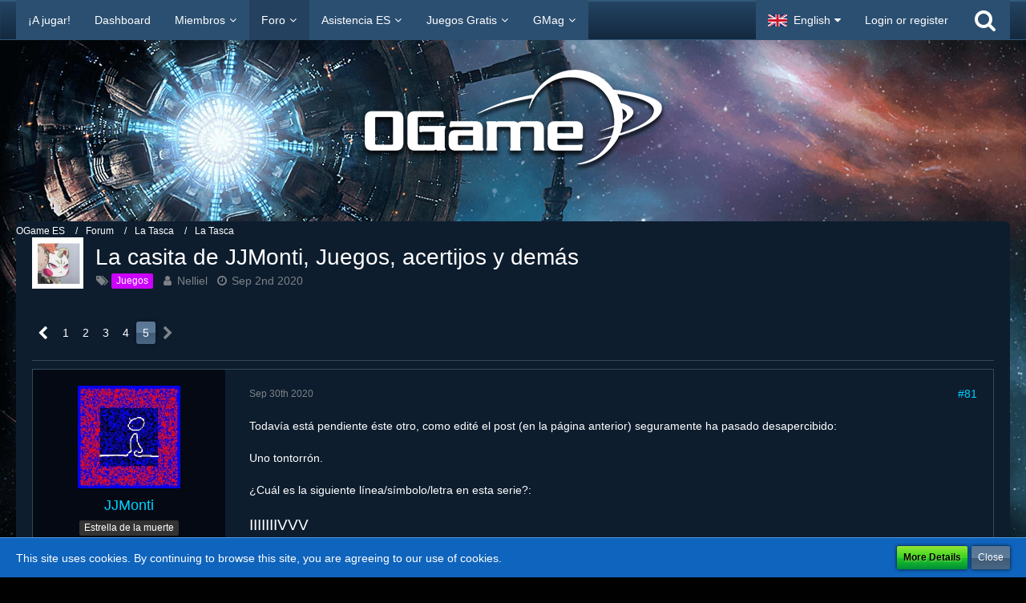

--- FILE ---
content_type: text/html; charset=UTF-8
request_url: https://forum.es.ogame.gameforge.com/forum/thread/375-la-casita-de-jjmonti-juegos-acertijos-y-dem%C3%A1s/?postID=21887
body_size: 24524
content:





<!DOCTYPE html>
<html dir="ltr" lang="en">

<head>
		
	<title>La casita de JJMonti,  Juegos, acertijos y demás - Page 5  - La Tasca - OGame ES</title>
	
	<meta charset="utf-8">
<meta name="viewport" content="width=device-width, initial-scale=1">
<meta name="format-detection" content="telephone=no">
<meta property="og:site_name" content="OGame ES">
<meta property="og:title" content="La casita de JJMonti,  Juegos, acertijos y demás - OGame ES">
<meta property="og:url" content="https://forum.es.ogame.gameforge.com/forum/thread/375-la-casita-de-jjmonti-juegos-acertijos-y-dem%C3%A1s/">
<meta property="og:type" content="article">
<meta property="og:description" content="

Lugar para juegos, acertijos, adivinanzas. 

Aquí esperando que lo crearan xD.
">
<meta name="description" content="

Lugar para juegos, acertijos, adivinanzas. 

Aquí esperando que lo crearan xD.
">

<!-- Stylesheets -->
<link rel="stylesheet" type="text/css" href="https://forum.es.ogame.gameforge.com/style/style-2.css?m=1767872770">
            <link rel="stylesheet" type="text/css" href="https://forum.es.ogame.gameforge.com/forum/style/twitchstreamer/main.scss?v=1689161152">
            

	<!--
		CSS for post marker
	-->
	

<script>
	var SID_ARG_2ND	= '';
	var WCF_PATH = 'https://forum.es.ogame.gameforge.com/';
	var WSC_API_URL = 'https://forum.es.ogame.gameforge.com/forum/';
	var SECURITY_TOKEN = 'df81ca248888faada2d45a3357c0af3ab2bf505d';
	var LANGUAGE_ID = 2;
	var LANGUAGE_USE_INFORMAL_VARIANT = false;
	var TIME_NOW = 1768688406;
	var LAST_UPDATE_TIME = 1689161152;
	var URL_LEGACY_MODE = false;
	var ENABLE_DEBUG_MODE = false;
	var ENABLE_DEVELOPER_TOOLS = false;
	var WSC_API_VERSION = 2018;
	
	</script>

<script src="https://forum.es.ogame.gameforge.com/js/WoltLabSuite.Core.min.js?v=1689161152"></script>
<script>
requirejs.config({
	baseUrl: 'https://forum.es.ogame.gameforge.com/js', 
	urlArgs: 't=1689161152'
	
});

window.addEventListener('pageshow', function(event) {
	if (event.persisted) {
		window.location.reload();
	}
});

</script>
<noscript>
	<style>
		.jsOnly {
			display: none !important;
		}
		
		.noJsOnly {
			display: block !important;
		}
	</style>
</noscript>

<script src="https://forum.es.ogame.gameforge.com/js/WoltLabSuite.Forum.tiny.min.js?v=1689161152"></script>
<!-- Icons -->
<link rel="apple-touch-icon" sizes="180x180" href="https://forum.es.ogame.gameforge.com/images/favicon/default.apple-touch-icon.png">
<link rel="manifest" href="https://forum.es.ogame.gameforge.com/images/favicon/default.manifest.json">
<link rel="shortcut icon" href="https://forum.es.ogame.gameforge.com/images/favicon/default.favicon.ico">
<meta name="msapplication-config" content="https://forum.es.ogame.gameforge.com/images/favicon/default.browserconfig.xml">
<meta name="theme-color" content="rgba(58, 109, 156, 0)">

<link rel="canonical" href="https://forum.es.ogame.gameforge.com/forum/thread/375-la-casita-de-jjmonti-juegos-acertijos-y-dem%C3%A1s/?pageNo=5">
		
							<link rel="prev" href="https://forum.es.ogame.gameforge.com/forum/thread/375-la-casita-de-jjmonti-juegos-acertijos-y-dem%C3%A1s/?pageNo=4">
		</head>

<body id="tpl_wbb_thread"
	itemscope itemtype="http://schema.org/WebPage" itemid="https://forum.es.ogame.gameforge.com/forum/thread/375-la-casita-de-jjmonti-juegos-acertijos-y-dem%C3%A1s/?pageNo=5"	data-template="thread" data-application="wbb" data-page-id="46" data-page-identifier="com.woltlab.wbb.Thread"	class=" mobileShowPaginationTop">

<a id="top"></a>

<div id="pageContainer" class="pageContainer">
	
	
	<div id="pageHeaderContainer" class="pageHeaderContainer">
	<header id="pageHeader" class="pageHeader">
		<div id="pageHeaderPanel" class="pageHeaderPanel">
			<div class="layoutBoundary">
				<div class="box mainMenu" data-box-identifier="com.woltlab.wcf.MainMenu">
		
		
	<div class="boxContent">
		<nav>
	<ol class="boxMenu">
		
		
					<li class="" data-identifier="com.woltlab.wcf.generic17">
				<a href="https://lobby.ogame.gameforge.com/es_ES/" class="boxMenuLink" rel="nofollow" target="_blank">
					<span class="boxMenuLinkTitle">¡A jugar!</span>
									</a>
				
				</li>					
									<li class="" data-identifier="com.woltlab.wcf.Dashboard">
				<a href="https://forum.es.ogame.gameforge.com/" class="boxMenuLink">
					<span class="boxMenuLinkTitle">Dashboard</span>
									</a>
				
				</li>					
									<li class=" boxMenuHasChildren" data-identifier="com.woltlab.wcf.MembersList">
				<a href="https://forum.es.ogame.gameforge.com/members-list/" class="boxMenuLink">
					<span class="boxMenuLinkTitle">Miembros</span>
									</a>
				
				<ol class="boxMenuDepth1">					
									<li class="" data-identifier="com.woltlab.wcf.RecentActivityList">
				<a href="https://forum.es.ogame.gameforge.com/recent-activity-list/" class="boxMenuLink">
					<span class="boxMenuLinkTitle">Actividades recientes</span>
									</a>
				
				</li>					
									<li class="" data-identifier="com.woltlab.wcf.Team">
				<a href="https://forum.es.ogame.gameforge.com/team/" class="boxMenuLink">
					<span class="boxMenuLinkTitle">Equipo</span>
									</a>
				
				</li>					
									<li class="" data-identifier="com.woltlab.wcf.UserSearch">
				<a href="https://forum.es.ogame.gameforge.com/user-search/" class="boxMenuLink">
					<span class="boxMenuLinkTitle">Búsqueda de miembros</span>
									</a>
				
				</li>					
									</ol></li>									<li class="active boxMenuHasChildren" data-identifier="com.woltlab.wbb.BoardList">
				<a href="https://forum.es.ogame.gameforge.com/forum/" class="boxMenuLink">
					<span class="boxMenuLinkTitle">Foro</span>
									</a>
				
				<ol class="boxMenuDepth1">					
									<li class="" data-identifier="com.woltlab.wcf.generic18">
				<a href="https://forum.es.ogame.gameforge.com/forum/board/564-argentina/" class="boxMenuLink">
					<span class="boxMenuLinkTitle">Argentina</span>
									</a>
				
				</li>					
									<li class="" data-identifier="com.woltlab.wcf.generic19">
				<a href="https://forum.es.ogame.gameforge.com/forum/board/601-espa%C3%B1a/" class="boxMenuLink">
					<span class="boxMenuLinkTitle">España</span>
									</a>
				
				</li>					
									<li class="" data-identifier="com.woltlab.wcf.generic20">
				<a href="https://forum.es.ogame.gameforge.com/forum/board/479-m%C3%A9xico/" class="boxMenuLink">
					<span class="boxMenuLinkTitle">México</span>
									</a>
				
				</li>					
									<li class="" data-identifier="com.woltlab.wcf.generic15">
				<a href="https://forum.es.ogame.gameforge.com/forum/board/10-ogame-comunidad/" class="boxMenuLink">
					<span class="boxMenuLinkTitle">Comunidad</span>
									</a>
				
				</li>					
									</ol></li>									<li class=" boxMenuHasChildren" data-identifier="com.woltlab.wcf.generic21">
				<a href="https://ogame.support.gameforge.com/index.php?fld=es" class="boxMenuLink" rel="nofollow" target="_blank">
					<span class="boxMenuLinkTitle">Asistencia ES</span>
									</a>
				
				<ol class="boxMenuDepth1">					
									<li class="" data-identifier="com.woltlab.wcf.generic22">
				<a href="https://ogame.support.gameforge.com/index.php?fld=ar" class="boxMenuLink" rel="nofollow" target="_blank">
					<span class="boxMenuLinkTitle">Asistencia AR</span>
									</a>
				
				</li>					
									<li class="" data-identifier="com.woltlab.wcf.generic23">
				<a href="https://ogame.support.gameforge.com/index.php?fld=mx" class="boxMenuLink" rel="nofollow" target="_blank">
					<span class="boxMenuLinkTitle">Asistencia MX</span>
									</a>
				
				</li>					
									</ol></li>									<li class=" boxMenuHasChildren" data-identifier="com.woltlab.wcf.generic24">
				<a href="https://gameforge.com/es-ES/littlegames" class="boxMenuLink" rel="nofollow" target="_blank">
					<span class="boxMenuLinkTitle">Juegos Gratis</span>
									</a>
				
				<ol class="boxMenuDepth1">					
									<li class="" data-identifier="com.woltlab.wcf.generic25">
				<a href="https://gameforge.com/es-ES/littlegames/juegos-de-motos/" class="boxMenuLink" rel="nofollow" target="_blank">
					<span class="boxMenuLinkTitle">Juegos de motos</span>
									</a>
				
				</li>					
									<li class="" data-identifier="com.woltlab.wcf.generic26">
				<a href="https://gameforge.com/es-ES/littlegames/juegos-de-ninas/" class="boxMenuLink" rel="nofollow" target="_blank">
					<span class="boxMenuLinkTitle">Juegos de niñas</span>
									</a>
				
				</li>					
									<li class="" data-identifier="com.woltlab.wcf.generic27">
				<a href="https://gameforge.com/es-ES/littlegames/juegos-io/" class="boxMenuLink" rel="nofollow" target="_blank">
					<span class="boxMenuLinkTitle">Juegos .io</span>
									</a>
				
				</li>					
									<li class="" data-identifier="com.woltlab.wcf.generic28">
				<a href="https://gameforge.com/es-ES/littlegames/juegos-de-armas/" class="boxMenuLink" rel="nofollow" target="_blank">
					<span class="boxMenuLinkTitle">Juegos de armas</span>
									</a>
				
				</li>					
									<li class="" data-identifier="com.woltlab.wcf.generic29">
				<a href="https://gameforge.com/es-ES/littlegames/juegos-multijugador/" class="boxMenuLink" rel="nofollow" target="_blank">
					<span class="boxMenuLinkTitle">Juegos multijugador</span>
									</a>
				
				</li>					
									<li class="" data-identifier="com.woltlab.wcf.generic30">
				<a href="https://gameforge.com/es-ES/littlegames/juegos-de-zombies/" class="boxMenuLink" rel="nofollow" target="_blank">
					<span class="boxMenuLinkTitle">Juegos de Zombies</span>
									</a>
				
				</li>					
									<li class="" data-identifier="com.woltlab.wcf.generic31">
				<a href="https://gameforge.com/es-ES/littlegames/juegos-de-carrera/" class="boxMenuLink" rel="nofollow" target="_blank">
					<span class="boxMenuLinkTitle">Juegos de carrera</span>
									</a>
				
				</li>					
									<li class="" data-identifier="com.woltlab.wcf.generic32">
				<a href="https://gameforge.com/es-ES/littlegames/juegos-de-mahjong/" class="boxMenuLink" rel="nofollow" target="_blank">
					<span class="boxMenuLinkTitle">Juegos de mahjong</span>
									</a>
				
				</li>					
									<li class="" data-identifier="com.woltlab.wcf.generic33">
				<a href="https://gameforge.com/es-ES/littlegames/juegos-de-policia/" class="boxMenuLink" rel="nofollow" target="_blank">
					<span class="boxMenuLinkTitle">Juegos de policia</span>
									</a>
				
				</li>					
									<li class="" data-identifier="com.woltlab.wcf.generic34">
				<a href="https://gameforge.com/es-ES/littlegames/juegos-de-2-jugadores/" class="boxMenuLink" rel="nofollow" target="_blank">
					<span class="boxMenuLinkTitle">Juegos de 2 jugadores</span>
									</a>
				
				</li>					
									<li class="" data-identifier="com.woltlab.wcf.generic35">
				<a href="https://gameforge.com/es-ES/littlegames/juegos-de-accion/" class="boxMenuLink" rel="nofollow" target="_blank">
					<span class="boxMenuLinkTitle">Juegos de acción</span>
									</a>
				
				</li>					
									<li class="" data-identifier="com.woltlab.wcf.generic36">
				<a href="https://gameforge.com/es-ES/littlegames/juegos-de-aventura/" class="boxMenuLink" rel="nofollow" target="_blank">
					<span class="boxMenuLinkTitle">Juegos de aventura</span>
									</a>
				
				</li>					
									<li class="" data-identifier="com.woltlab.wcf.generic37">
				<a href="https://gameforge.com/es-ES/littlegames/juegos-de-caza/" class="boxMenuLink" rel="nofollow" target="_blank">
					<span class="boxMenuLinkTitle">Juegos de caza</span>
									</a>
				
				</li>					
									<li class="" data-identifier="com.woltlab.wcf.generic38">
				<a href="https://gameforge.com/es-ES/littlegames/encuentra-juegos-de-objetos/" class="boxMenuLink" rel="nofollow" target="_blank">
					<span class="boxMenuLinkTitle">Juegos de buscar objetos</span>
									</a>
				
				</li>					
									<li class="" data-identifier="com.woltlab.wcf.generic39">
				<a href="https://gameforge.com/es-ES/littlegames/juegos-de-disparos/" class="boxMenuLink" rel="nofollow" target="_blank">
					<span class="boxMenuLinkTitle">Juegos de tiros</span>
									</a>
				
				</li>					
									<li class="" data-identifier="com.woltlab.wcf.generic40">
				<a href="https://gameforge.com/es-ES/littlegames/juegos-de-conduccion/" class="boxMenuLink" rel="nofollow" target="_blank">
					<span class="boxMenuLinkTitle">Juegos de conducción</span>
									</a>
				
				</li>					
									<li class="" data-identifier="com.woltlab.wcf.generic41">
				<a href="https://gameforge.com/es-ES/littlegames/juegos-deportivos/" class="boxMenuLink" rel="nofollow" target="_blank">
					<span class="boxMenuLinkTitle">Juegos Deportivos</span>
									</a>
				
				</li>					
									<li class="" data-identifier="com.woltlab.wcf.generic42">
				<a href="https://gameforge.com/es-ES/littlegames/juegos-de-francotiradores/" class="boxMenuLink" rel="nofollow" target="_blank">
					<span class="boxMenuLinkTitle">Juegos de francotiradores</span>
									</a>
				
				</li>					
									</ol></li>									<li class=" boxMenuHasChildren" data-identifier="com.woltlab.wcf.generic43">
				<a href="https://gameforge.com/en-US/gmag/?origin=forums" class="boxMenuLink" rel="nofollow" target="_blank">
					<span class="boxMenuLinkTitle">GMag</span>
									</a>
				
				<ol class="boxMenuDepth1">					
									<li class="" data-identifier="com.woltlab.wcf.generic44">
				<a href="https://gameforge.com/en-US/gmag/video-games/?origin=forums" class="boxMenuLink" rel="nofollow" target="_blank">
					<span class="boxMenuLinkTitle">Video Games</span>
									</a>
				
				</li>					
									<li class="" data-identifier="com.woltlab.wcf.generic45">
				<a href="https://gameforge.com/en-US/gmag/movies/?origin=forums" class="boxMenuLink" rel="nofollow" target="_blank">
					<span class="boxMenuLinkTitle">Movies</span>
									</a>
				
				</li>					
									<li class="" data-identifier="com.woltlab.wcf.generic46">
				<a href="https://gameforge.com/en-US/gmag/series/?origin=forums" class="boxMenuLink" rel="nofollow" target="_blank">
					<span class="boxMenuLinkTitle">Series</span>
									</a>
				
				</li>					
									</ol></li>											
		
	</ol>
</nav>	</div>
</div>				
				<nav id="topMenu" class="userPanel">
		
	<ul class="userPanelItems">
									<li id="pageLanguageContainer">
					</li>
										<!-- login box -->
				<li id="userLogin">
					<a class="loginLink" href="https://forum.es.ogame.gameforge.com/login/">Login or register</a>
					<div id="loginForm" class="loginForm" style="display: none">
						<form method="post" action="https://forum.es.ogame.gameforge.com/login/">
						
															<section class="section loginFormThirdPartyLogin">
									<h2 class="sectionTitle">Gameforge Login</h2>
									
									<dl>
										<dt></dt>
										<dd>
											<ul class="buttonList smallButtons" style="justify-content: center;">
												<li id="GameforgeAuth" class="GameforgeAuth">									    
													        <a href="https://forum.es.ogame.gameforge.com/gameforge-auth/">
													            <img src="https://forum.es.ogame.gameforge.com//images/gameforge/GF.png"/>            
													        </a>									    
													</li>
											</ul>
										</dd>
									</dl>
								</section>
							
							
														<section class="section loginFormRegister">
								<h2 class="sectionTitle">Register</h2>
								
								<p>Don’t have an account yet? Register yourself now and be a part of our community!</p>
								
								<div class="userLoginButtons">									
									<a href="https://gameforge.com/sign-up" target="_blank" class="button loginFormRegisterButton">REGISTER GAMEFORGE</a>
								</div>
							</section>
														
							<section class="section loginFormLogin">
								<h2 class="sectionTitle">Login</h2>
								
								<dl>
									<dt><label for="username">Username or Email Address</label></dt>
									<dd>
										<input type="text" id="username" name="username" value="" required class="long jsDialogAutoFocus">
									</dd>
								</dl>
								
								<dl>
									<dt><label for="password">Password</label></dt>
									<dd>
										<input type="password" id="password" name="password" value="" class="long">
										<small><a href="https://forum.es.ogame.gameforge.com/lost-password/">Lost Password</a></small>
									</dd>
								</dl>
								
																	<dl>
										<dt></dt>
										<dd>
											<label for="useCookies"><input type="checkbox" id="useCookies" name="useCookies" value="1" checked> Remain logged in</label>
										</dd>
									</dl>
																
								
								
								<div class="userLoginButtons">
									<input type="submit" value="Submit" accesskey="s">
									<input type="hidden" name="url" value="/forum/thread/375-la-casita-de-jjmonti-juegos-acertijos-y-dem%C3%A1s/?postID=21887">
									<input type="hidden" name="t" value="df81ca248888faada2d45a3357c0af3ab2bf505d">								</div>
							</section>							
					

						</form>
					</div>
					
					</li>
							
								
							
		<!-- page search -->
		<li class="jsOnly">
			<a href="#" id="userPanelSearchButton" class="jsTooltip" title="Search"><span class="icon icon32 fa-search"></span> <span>Search</span></a>
		</li>
	</ul>
</nav>
			</div>
		</div>
		
		<div id="pageHeaderFacade" class="pageHeaderFacade">
			<div class="layoutBoundary">
				<div id="pageHeaderLogo" class="pageHeaderLogo">
		
	<a href="https://forum.es.ogame.gameforge.com/forum/">
		<img src="https://image.board.gameforge.com/uploads/ogame/en/Other_ogame_en_2021_676fdeb34b32ae65844ebcd411598c9f.png" alt="" class="pageHeaderLogoLarge" style="width: 381px;height: 128px">
		<img src="https://board.dev.gameforge.com/images/styleLogo-mobile-63dbbf0fc284b086df3c9071eecd3f5085a17ff0.png" alt="" class="pageHeaderLogoSmall">
		
		
	</a>
</div>
				
					

					
		
			
	
<div id="pageHeaderSearch" class="pageHeaderSearch" itemscope itemtype="http://schema.org/WebSite" itemid="https://forum.es.ogame.gameforge.com/">
	<meta itemprop="url" content="https://forum.es.ogame.gameforge.com/">
	<meta itemprop="name" content="OGame ES">
	<meta itemprop="description" content="">
	
	<form method="post" action="https://forum.es.ogame.gameforge.com/search/" itemprop="potentialAction" itemscope itemtype="http://schema.org/SearchAction">
		<meta itemprop="target" content="https://forum.es.ogame.gameforge.com/search/?q={q}">
		
		<div id="pageHeaderSearchInputContainer" class="pageHeaderSearchInputContainer">
			<div class="pageHeaderSearchType dropdown">
				<a href="#" class="button dropdownToggle">This Thread</a>
				<ul class="dropdownMenu">
					<li><a href="#" data-extended-link="https://forum.es.ogame.gameforge.com/search/" data-object-type="everywhere">Everywhere</a></li>
					<li class="dropdownDivider"></li>
					
											<li><a href="#" data-extended-link="https://forum.es.ogame.gameforge.com/search/?types%5B%5D=com.woltlab.wbb.post" data-object-type="com.woltlab.wbb.post" data-parameters='{ "threadID": 375 }'>This Thread</a></li>		<li><a href="#" data-extended-link="https://forum.es.ogame.gameforge.com/search/?types%5B%5D=com.woltlab.wbb.post" data-object-type="com.woltlab.wbb.post" data-parameters='{ "boardIDs[]": 442 }'>This Forum</a></li>
						
						<li class="dropdownDivider"></li>
					
					
																																								<li><a href="#" data-extended-link="https://forum.es.ogame.gameforge.com/search/?types%5B%5D=com.woltlab.wbb.post" data-object-type="com.woltlab.wbb.post">Forum</a></li>
																								<li><a href="#" data-extended-link="https://forum.es.ogame.gameforge.com/search/?types%5B%5D=com.woltlab.wcf.page" data-object-type="com.woltlab.wcf.page">Pages</a></li>
																
					<li class="dropdownDivider"></li>
					<li><a class="pageHeaderSearchExtendedLink" href="https://forum.es.ogame.gameforge.com/search/">More Options</a></li>
				</ul>
			</div>
			
			<input itemprop="query-input" type="search" name="q" id="pageHeaderSearchInput" class="pageHeaderSearchInput" placeholder="Search …" autocomplete="off" value="" required>
			
			<button class="pageHeaderSearchInputButton button" type="submit">
				<span class="icon icon16 fa-search pointer" title="Search"></span>
			</button>
			
			<div id="pageHeaderSearchParameters"></div>
			
						
			<input type="hidden" name="t" value="df81ca248888faada2d45a3357c0af3ab2bf505d">		</div>
	</form>
</div>

	</div>
		</div>
		
		</header>
	
	
</div>
	
	
	
	
	
	<div class="pageNavigation">
	<div class="layoutBoundary">
			<nav class="breadcrumbs">
		<ol itemprop="breadcrumb" itemscope itemtype="http://schema.org/BreadcrumbList">
			<li title="OGame ES" itemprop="itemListElement" itemscope itemtype="http://schema.org/ListItem">
							<a href="https://forum.es.ogame.gameforge.com/" itemprop="item"><span itemprop="name">OGame ES</span></a>
															<meta itemprop="position" content="1">
																					</li>
														
											<li title="Forum" itemprop="itemListElement" itemscope itemtype="http://schema.org/ListItem">
							<a href="https://forum.es.ogame.gameforge.com/forum/" itemprop="item"><span itemprop="name">Forum</span></a>
															<meta itemprop="position" content="2">
																					</li>
														
											<li title="La Tasca" itemprop="itemListElement" itemscope itemtype="http://schema.org/ListItem">
							<a href="https://forum.es.ogame.gameforge.com/forum/board/441-la-tasca/" itemprop="item"><span itemprop="name">La Tasca</span></a>
															<meta itemprop="position" content="3">
																					</li>
														
											<li title="La Tasca" itemprop="itemListElement" itemscope itemtype="http://schema.org/ListItem">
							<a href="https://forum.es.ogame.gameforge.com/forum/board/442-la-tasca/" itemprop="item"><span itemprop="name">La Tasca</span></a>
															<meta itemprop="position" content="4">
																					</li>
		</ol>
	</nav>
		
		<ul class="pageNavigationIcons jsPageNavigationIcons">
								
		</ul>
	</div>
</div>
	
	
	
	<section id="main" class="main" role="main">
		<div class="layoutBoundary">
			
			
			<div id="content" class="content">
								
																<header class="contentHeader messageGroupContentHeader wbbThread" data-thread-id="375" data-is-link="0">
		<div class="contentHeaderIcon">
			<img src="https://forum.es.ogame.gameforge.com/images/avatars/ec/4989-ec274005a126f62a05571d34c483ba194c96e790.png" width="64" height="64" alt="" class="userAvatarImage">			
									
		</div>
		
		<div class="contentHeaderTitle">
			<h1 class="contentTitle">La casita de JJMonti,  Juegos, acertijos y demás</h1>
			<ul class="inlineList contentHeaderMetaData">
				
				
									<li>
						<span class="icon icon16 fa-tags"></span>
						<ul class="labelList">
															<li><span class="label badge purple">Juegos</span></li>
													</ul>
					</li>
								
				<li>
					<span class="icon icon16 fa-user"></span>
											<a href="https://forum.es.ogame.gameforge.com/user/67-nelliel/" class="userLink" data-user-id="67">Nelliel</a>
									</li>
				
				<li>
					<span class="icon icon16 fa-clock-o"></span>
					<a href="https://forum.es.ogame.gameforge.com/forum/thread/375-la-casita-de-jjmonti-juegos-acertijos-y-dem%C3%A1s/"><time datetime="2020-09-02T00:42:17+02:00" class="datetime" data-timestamp="1599000137" data-date="Sep 2nd 2020" data-time="12:42 am" data-offset="7200">Sep 2nd 2020</time></a>
				</li>
				
								
								
				
			</ul>
		</div>
		
		
	</header>
													
				
				
				

	<div class="paginationTop">
		<nav class="pagination" data-link="https://forum.es.ogame.gameforge.com/forum/thread/375-la-casita-de-jjmonti-juegos-acertijos-y-dem%C3%A1s/?pageNo=%d" data-pages="5">
<ul>
<li class="skip"><a href="https://forum.es.ogame.gameforge.com/forum/thread/375-la-casita-de-jjmonti-juegos-acertijos-y-dem%C3%A1s/?pageNo=4" title="Previous Page" class="icon icon24 fa-chevron-left jsTooltip"></a></li>
<li><a href="https://forum.es.ogame.gameforge.com/forum/thread/375-la-casita-de-jjmonti-juegos-acertijos-y-dem%C3%A1s/?pageNo=1" title="Page 1">1</a></li>
<li><a href="https://forum.es.ogame.gameforge.com/forum/thread/375-la-casita-de-jjmonti-juegos-acertijos-y-dem%C3%A1s/?pageNo=2" title="Page 2">2</a></li>
<li><a href="https://forum.es.ogame.gameforge.com/forum/thread/375-la-casita-de-jjmonti-juegos-acertijos-y-dem%C3%A1s/?pageNo=3" title="Page 3">3</a></li>
<li><a href="https://forum.es.ogame.gameforge.com/forum/thread/375-la-casita-de-jjmonti-juegos-acertijos-y-dem%C3%A1s/?pageNo=4" title="Page 4">4</a></li>
<li class="active"><span>5</span><span class="invisible">Page 5 of 5</span></li>
<li class="skip disabled"><span class="icon icon24 fa-chevron-right"></span></li>
</ul></nav>
	</div>


	<div class="section">
		<ul class="wbbThreadPostList messageList jsClipboardContainer" data-type="com.woltlab.wbb.post">
													
				
			
		
	
	
			<li id="post21805" class="anchorFixedHeader">
			<article class="wbbPost message messageSidebarOrientationLeft jsClipboardObject jsMessage userOnlineGroupMarking3"
				data-object-id="21805" data-post-id="21805" data-can-edit="0" data-can-edit-inline="0"
								data-object-type="com.woltlab.wbb.likeablePost" data-like-liked="" data-like-likes="0" data-like-dislikes="0" data-like-users='{  }' data-user-id="36"
								itemid="https://forum.es.ogame.gameforge.com/forum/thread/375-la-casita-de-jjmonti-juegos-acertijos-y-dem%C3%A1s/?postID=21805#post21805" itemscope itemtype="http://schema.org/DiscussionForumPosting"
			>
				
				<meta itemprop="dateCreated" content="2020-09-30T23:09:40+02:00">
				
					 
	
<aside class="messageSidebar member" itemprop="author" itemscope itemtype="http://schema.org/Person">
	<div class="messageAuthor">
		
		
								
							<div class="userAvatar">
					<a href="https://forum.es.ogame.gameforge.com/user/36-jjmonti/"><img src="https://forum.es.ogame.gameforge.com/images/avatars/c2/1383-c24fbbdd59b40e17944e3dfb4aedacb68492d07d.gif" width="128" height="128" alt="" class="userAvatarImage"></a>
					
									</div>
						
			<div class="messageAuthorContainer">
				<a href="https://forum.es.ogame.gameforge.com/user/36-jjmonti/" class="username userLink" data-user-id="36" itemprop="url">
					<span itemprop="name">JJMonti</span>
				</a>
														
					
							</div>
			
												<div class="userTitle">
						<span class="badge userTitleBadge black">Estrella de la muerte</span>
					</div>
													<div class="userRank"><img src="http://image.board.gameforge.com/uploads/ogame/es/Other_ogame_es_2015_52453be8858d6b00acb4d8e5d4b8355f.gif" alt=""></div>
							
						</div>
	
			
		
									<div class="userCredits">
					<dl class="plain dataList">
						<dt><a href="https://forum.es.ogame.gameforge.com/user/36-jjmonti/#likes" class="jsTooltip" title="Likes Received by JJMonti">Likes Received</a></dt>
								<dd>4,238</dd>
														
														
														
								<dt><a href="https://forum.es.ogame.gameforge.com/forum/user-post-list/36-jjmonti/" title="Posts by JJMonti" class="jsTooltip">Posts</a></dt>
	<dd>1,177</dd>
					</dl>
				</div>
			
				
		
	</aside>
				
				<div class="messageContent">
					<header class="messageHeader">
						<div class="messageHeaderBox">
							<ul class="messageHeaderMetaData">
								<li><a href="https://forum.es.ogame.gameforge.com/forum/thread/375-la-casita-de-jjmonti-juegos-acertijos-y-dem%C3%A1s/?postID=21805#post21805" class="permalink messagePublicationTime"><time datetime="2020-09-30T23:09:40+02:00" class="datetime" data-timestamp="1601500180" data-date="Sep 30th 2020" data-time="11:09 pm" data-offset="7200">Sep 30th 2020</time></a></li>
								
								
							</ul>
							
							<ul class="messageStatus">
																																
								
							</ul>
						</div>
						
						<ul class="messageQuickOptions">
															
														
															<li><a href="https://forum.es.ogame.gameforge.com/forum/thread/375-la-casita-de-jjmonti-juegos-acertijos-y-dem%C3%A1s/?postID=21805#post21805" class="jsTooltip jsButtonShare" title="Share" data-link-title="La casita de JJMonti,  Juegos, acertijos y demás">#81</a></li>
														
														
							
						</ul>
						
						
					</header>
					
					<div class="messageBody">
												
						
						
						<div class="messageText" itemprop="text">
														
							
<p>Todavía está pendiente éste otro, como edité el post (en la página anterior) seguramente ha pasado desapercibido:</p>
<p><br></p>
<p>Uno tontorrón.</p>
<p><br></p>
<p>¿Cuál es la siguiente línea/símbolo/letra en esta serie?:</p>
<p><br></p>
<p><span style="font-size: 14pt;">IIIIIIIVVV</span></p>
						</div>
						
						
					</div>
					
					<footer class="messageFooter">
												
													<div class="messageSignature">
								<div>
<p class="text-center"><img src="https://i.postimg.cc/8cv26kBp/JJMonti-ondas.gif" alt="JJMonti-ondas.gif" class="jsResizeImage"></p>
<p class="text-center"><span style="font-family:'Comic Sans MS', 'Marker Felt', cursive;"><span style="color:#00FF00;">Porque mi voluntad es tan fuerte como la tuya y mi reino igual de grande ...</span></span></p>
<p class="text-center"><span style="font-family:'Comic Sans MS', 'Marker Felt', cursive;"><span style="color:#00FF00;">No tienes poder sobre mí.</span><span style="font-size: 10pt;"></span></span></p>
</div>
							</div>
												
						
						
						<div class="messageFooterNotes">
														
														
														
														
							
						</div>
						
						<div class="messageFooterGroup">
							<ul class="messageFooterButtonsExtra buttonList smallButtons jsMobileNavigationExtra">
																																
							</ul>
							
							<ul class="messageFooterButtons buttonList smallButtons jsMobileNavigation">
																								
							</ul>
						</div>

						
					</footer>
				</div>
			</article>
		</li>
		
		
		
					
					
			
		
	
	
			<li id="post21809" class="anchorFixedHeader messageGroupStarter">
			<article class="wbbPost message messageSidebarOrientationLeft jsClipboardObject jsMessage userOnlineGroupMarking3"
				data-object-id="21809" data-post-id="21809" data-can-edit="0" data-can-edit-inline="0"
								data-object-type="com.woltlab.wbb.likeablePost" data-like-liked="" data-like-likes="0" data-like-dislikes="0" data-like-users='{  }' data-user-id="67"
								itemid="https://forum.es.ogame.gameforge.com/forum/thread/375-la-casita-de-jjmonti-juegos-acertijos-y-dem%C3%A1s/?postID=21809#post21809" itemscope itemtype="http://schema.org/DiscussionForumPosting"
			>
				
				<meta itemprop="dateCreated" content="2020-09-30T23:13:06+02:00">
				
				
<aside class="messageSidebar member" itemprop="author" itemscope itemtype="http://schema.org/Person">
	<div class="messageAuthor">
		
		
								
							<div class="userAvatar">
					<a href="https://forum.es.ogame.gameforge.com/user/67-nelliel/"><img src="https://forum.es.ogame.gameforge.com/images/avatars/ec/4989-ec274005a126f62a05571d34c483ba194c96e790.png" width="128" height="128" alt="" class="userAvatarImage"></a>
					
									</div>
						
			<div class="messageAuthorContainer">
				<a href="https://forum.es.ogame.gameforge.com/user/67-nelliel/" class="username userLink" data-user-id="67" itemprop="url">
					<span itemprop="name">Nelliel</span>
				</a>
														
					
							</div>
			
												<div class="userTitle">
						<span class="badge userTitleBadge black">Nave de batalla</span>
					</div>
													<div class="userRank"><img src="http://image.board.gameforge.com/uploads/ogame/es/Other_ogame_es_2015_0276b1951749264b2cffe5d1963d2a6b.gif" alt=""></div>
							
						</div>
	
			
		
									<div class="userCredits">
					<dl class="plain dataList">
						<dt><a href="https://forum.es.ogame.gameforge.com/user/67-nelliel/#likes" class="jsTooltip" title="Likes Received by Nelliel">Likes Received</a></dt>
								<dd>541</dd>
														
														
														
								<dt><a href="https://forum.es.ogame.gameforge.com/forum/user-post-list/67-nelliel/" title="Posts by Nelliel" class="jsTooltip">Posts</a></dt>
	<dd>349</dd>
					</dl>
				</div>
			
				
		
	</aside>
				
				<div class="messageContent">
					<header class="messageHeader">
						<div class="messageHeaderBox">
							<ul class="messageHeaderMetaData">
								<li><a href="https://forum.es.ogame.gameforge.com/forum/thread/375-la-casita-de-jjmonti-juegos-acertijos-y-dem%C3%A1s/?postID=21809#post21809" class="permalink messagePublicationTime"><time datetime="2020-09-30T23:13:06+02:00" class="datetime" data-timestamp="1601500386" data-date="Sep 30th 2020" data-time="11:13 pm" data-offset="7200">Sep 30th 2020</time></a></li>
								
								
							</ul>
							
							<ul class="messageStatus">
																																
								
							</ul>
						</div>
						
						<ul class="messageQuickOptions">
															
														
															<li><a href="https://forum.es.ogame.gameforge.com/forum/thread/375-la-casita-de-jjmonti-juegos-acertijos-y-dem%C3%A1s/?postID=21809#post21809" class="jsTooltip jsButtonShare" title="Share" data-link-title="La casita de JJMonti,  Juegos, acertijos y demás">#82</a></li>
														
														
							
						</ul>
						
						
					</header>
					
					<div class="messageBody">
												
						
						
						<div class="messageText" itemprop="text">
														
							<p>seguiría un I</p>						</div>
						
						
					</div>
					
					<footer class="messageFooter">
												
													<div class="messageSignature">
								<div>
<p class="text-center"><em><strong><img src="https://i.postimg.cc/sxmg8s8w/Nelliel-Big-Johnny-4.gif" alt="Nelliel-Big-Johnny-4.gif" class="jsResizeImage"></strong></em></p>
<p class="text-center"><em><strong></strong></em></p>
<p class="text-center"><em><strong>La risa no siempre es la mejor medicina. A veces simplemente es el mejor disfraz.</strong><span style="color:rgb(255,255,255);"><span style="font-family:Arial, Helvetica, sans-serif;"><span style="font-size: 15px;"></span></span></span><span style="color:rgb(255,255,255);"><span style="font-family:Arial, Helvetica, sans-serif;"><span style="font-size: 15px;"></span></span></span></em></p>
<p><br></p>
<p class="text-center"><em><strong><br></strong></em></p>
<p class="text-center"><em><strong><br></strong></em></p>
<p class="text-center"><em><strong><br></strong></em></p>
</div>
							</div>
												
						
						
						<div class="messageFooterNotes">
														
														
														
														
							
						</div>
						
						<div class="messageFooterGroup">
							<ul class="messageFooterButtonsExtra buttonList smallButtons jsMobileNavigationExtra">
																																
							</ul>
							
							<ul class="messageFooterButtons buttonList smallButtons jsMobileNavigation">
																								
							</ul>
						</div>

						
					</footer>
				</div>
			</article>
		</li>
		
		
		
					
					
			
		
	
	
			<li id="post21810" class="anchorFixedHeader">
			<article class="wbbPost message messageSidebarOrientationLeft jsClipboardObject jsMessage userOnlineGroupMarking3"
				data-object-id="21810" data-post-id="21810" data-can-edit="0" data-can-edit-inline="0"
								data-object-type="com.woltlab.wbb.likeablePost" data-like-liked="" data-like-likes="0" data-like-dislikes="0" data-like-users='{  }' data-user-id="36"
								itemid="https://forum.es.ogame.gameforge.com/forum/thread/375-la-casita-de-jjmonti-juegos-acertijos-y-dem%C3%A1s/?postID=21810#post21810" itemscope itemtype="http://schema.org/DiscussionForumPosting"
			>
				
				<meta itemprop="dateCreated" content="2020-09-30T23:13:59+02:00">
				
				
<aside class="messageSidebar member" itemprop="author" itemscope itemtype="http://schema.org/Person">
	<div class="messageAuthor">
		
		
								
							<div class="userAvatar">
					<a href="https://forum.es.ogame.gameforge.com/user/36-jjmonti/"><img src="https://forum.es.ogame.gameforge.com/images/avatars/c2/1383-c24fbbdd59b40e17944e3dfb4aedacb68492d07d.gif" width="128" height="128" alt="" class="userAvatarImage"></a>
					
									</div>
						
			<div class="messageAuthorContainer">
				<a href="https://forum.es.ogame.gameforge.com/user/36-jjmonti/" class="username userLink" data-user-id="36" itemprop="url">
					<span itemprop="name">JJMonti</span>
				</a>
														
					
							</div>
			
												<div class="userTitle">
						<span class="badge userTitleBadge black">Estrella de la muerte</span>
					</div>
													<div class="userRank"><img src="http://image.board.gameforge.com/uploads/ogame/es/Other_ogame_es_2015_52453be8858d6b00acb4d8e5d4b8355f.gif" alt=""></div>
							
						</div>
	
			
		
									<div class="userCredits">
					<dl class="plain dataList">
						<dt><a href="https://forum.es.ogame.gameforge.com/user/36-jjmonti/#likes" class="jsTooltip" title="Likes Received by JJMonti">Likes Received</a></dt>
								<dd>4,238</dd>
														
														
														
								<dt><a href="https://forum.es.ogame.gameforge.com/forum/user-post-list/36-jjmonti/" title="Posts by JJMonti" class="jsTooltip">Posts</a></dt>
	<dd>1,177</dd>
					</dl>
				</div>
			
				
		
	</aside>
				
				<div class="messageContent">
					<header class="messageHeader">
						<div class="messageHeaderBox">
							<ul class="messageHeaderMetaData">
								<li><a href="https://forum.es.ogame.gameforge.com/forum/thread/375-la-casita-de-jjmonti-juegos-acertijos-y-dem%C3%A1s/?postID=21810#post21810" class="permalink messagePublicationTime"><time datetime="2020-09-30T23:13:59+02:00" class="datetime" data-timestamp="1601500439" data-date="Sep 30th 2020" data-time="11:13 pm" data-offset="7200">Sep 30th 2020</time></a></li>
								
								
							</ul>
							
							<ul class="messageStatus">
																																
								
							</ul>
						</div>
						
						<ul class="messageQuickOptions">
															
														
															<li><a href="https://forum.es.ogame.gameforge.com/forum/thread/375-la-casita-de-jjmonti-juegos-acertijos-y-dem%C3%A1s/?postID=21810#post21810" class="jsTooltip jsButtonShare" title="Share" data-link-title="La casita de JJMonti,  Juegos, acertijos y demás">#83</a></li>
														
														
							
						</ul>
						
						
					</header>
					
					<div class="messageBody">
												
						
						
						<div class="messageText" itemprop="text">
														
							<p>¡ Bien 	<a href="https://forum.es.ogame.gameforge.com/user/67-nelliel/" class="userMention userLink" data-user-id="67">Nelliel</a> !.</p>						</div>
						
						
					</div>
					
					<footer class="messageFooter">
												
													<div class="messageSignature">
								<div>
<p class="text-center"><img src="https://i.postimg.cc/8cv26kBp/JJMonti-ondas.gif" alt="JJMonti-ondas.gif" class="jsResizeImage"></p>
<p class="text-center"><span style="font-family:'Comic Sans MS', 'Marker Felt', cursive;"><span style="color:#00FF00;">Porque mi voluntad es tan fuerte como la tuya y mi reino igual de grande ...</span></span></p>
<p class="text-center"><span style="font-family:'Comic Sans MS', 'Marker Felt', cursive;"><span style="color:#00FF00;">No tienes poder sobre mí.</span><span style="font-size: 10pt;"></span></span></p>
</div>
							</div>
												
						
						
						<div class="messageFooterNotes">
														
														
														
														
							
						</div>
						
						<div class="messageFooterGroup">
							<ul class="messageFooterButtonsExtra buttonList smallButtons jsMobileNavigationExtra">
																																
							</ul>
							
							<ul class="messageFooterButtons buttonList smallButtons jsMobileNavigation">
																								
							</ul>
						</div>

						
					</footer>
				</div>
			</article>
		</li>
		
		
		
					
					
			
		
	
	
			<li id="post21835" class="anchorFixedHeader messageGroupStarter">
			<article class="wbbPost message messageSidebarOrientationLeft jsClipboardObject jsMessage userOnlineGroupMarking3"
				data-object-id="21835" data-post-id="21835" data-can-edit="0" data-can-edit-inline="0"
								data-object-type="com.woltlab.wbb.likeablePost" data-like-liked="0" data-like-likes="3" data-like-dislikes="0" data-like-users='{ "1367": "DeltaT", "128": "vger", "127": "Kiria" }' data-user-id="67"
								itemid="https://forum.es.ogame.gameforge.com/forum/thread/375-la-casita-de-jjmonti-juegos-acertijos-y-dem%C3%A1s/?postID=21835#post21835" itemscope itemtype="http://schema.org/DiscussionForumPosting"
			>
				
				<meta itemprop="dateCreated" content="2020-09-30T23:49:08+02:00">
				
				
<aside class="messageSidebar member" itemprop="author" itemscope itemtype="http://schema.org/Person">
	<div class="messageAuthor">
		
		
								
							<div class="userAvatar">
					<a href="https://forum.es.ogame.gameforge.com/user/67-nelliel/"><img src="https://forum.es.ogame.gameforge.com/images/avatars/ec/4989-ec274005a126f62a05571d34c483ba194c96e790.png" width="128" height="128" alt="" class="userAvatarImage"></a>
					
									</div>
						
			<div class="messageAuthorContainer">
				<a href="https://forum.es.ogame.gameforge.com/user/67-nelliel/" class="username userLink" data-user-id="67" itemprop="url">
					<span itemprop="name">Nelliel</span>
				</a>
														
					
							</div>
			
												<div class="userTitle">
						<span class="badge userTitleBadge black">Nave de batalla</span>
					</div>
													<div class="userRank"><img src="http://image.board.gameforge.com/uploads/ogame/es/Other_ogame_es_2015_0276b1951749264b2cffe5d1963d2a6b.gif" alt=""></div>
							
						</div>
	
			
		
									<div class="userCredits">
					<dl class="plain dataList">
						<dt><a href="https://forum.es.ogame.gameforge.com/user/67-nelliel/#likes" class="jsTooltip" title="Likes Received by Nelliel">Likes Received</a></dt>
								<dd>541</dd>
														
														
														
								<dt><a href="https://forum.es.ogame.gameforge.com/forum/user-post-list/67-nelliel/" title="Posts by Nelliel" class="jsTooltip">Posts</a></dt>
	<dd>349</dd>
					</dl>
				</div>
			
				
		
	</aside>
				
				<div class="messageContent">
					<header class="messageHeader">
						<div class="messageHeaderBox">
							<ul class="messageHeaderMetaData">
								<li><a href="https://forum.es.ogame.gameforge.com/forum/thread/375-la-casita-de-jjmonti-juegos-acertijos-y-dem%C3%A1s/?postID=21835#post21835" class="permalink messagePublicationTime"><time datetime="2020-09-30T23:49:08+02:00" class="datetime" data-timestamp="1601502548" data-date="Sep 30th 2020" data-time="11:49 pm" data-offset="7200">Sep 30th 2020</time></a></li>
								
								
							</ul>
							
							<ul class="messageStatus">
																																
								
							</ul>
						</div>
						
						<ul class="messageQuickOptions">
															
														
															<li><a href="https://forum.es.ogame.gameforge.com/forum/thread/375-la-casita-de-jjmonti-juegos-acertijos-y-dem%C3%A1s/?postID=21835#post21835" class="jsTooltip jsButtonShare" title="Share" data-link-title="La casita de JJMonti,  Juegos, acertijos y demás">#84</a></li>
														
														
							
						</ul>
						
						
					</header>
					
					<div class="messageBody">
												
						
						
						<div class="messageText" itemprop="text">
														
							
<p>Yo al saber que esta bien</p>
<p><img src="https://i.pinimg.com/236x/97/a9/de/97a9deb28709b16a9fc907710f4070ed--secret-life-of-pets-snowball.jpg" alt="97a9deb28709b16a9fc907710f4070ed--secret-life-of-pets-snowball.jpg" class="jsResizeImage"></p>
						</div>
						
						
					</div>
					
					<footer class="messageFooter">
												
													<div class="messageSignature">
								<div>
<p class="text-center"><em><strong><img src="https://i.postimg.cc/sxmg8s8w/Nelliel-Big-Johnny-4.gif" alt="Nelliel-Big-Johnny-4.gif" class="jsResizeImage"></strong></em></p>
<p class="text-center"><em><strong></strong></em></p>
<p class="text-center"><em><strong>La risa no siempre es la mejor medicina. A veces simplemente es el mejor disfraz.</strong><span style="color:rgb(255,255,255);"><span style="font-family:Arial, Helvetica, sans-serif;"><span style="font-size: 15px;"></span></span></span><span style="color:rgb(255,255,255);"><span style="font-family:Arial, Helvetica, sans-serif;"><span style="font-size: 15px;"></span></span></span></em></p>
<p><br></p>
<p class="text-center"><em><strong><br></strong></em></p>
<p class="text-center"><em><strong><br></strong></em></p>
<p class="text-center"><em><strong><br></strong></em></p>
</div>
							</div>
												
						
						
						<div class="messageFooterNotes">
														
														
														
														
							
						</div>
						
						<div class="messageFooterGroup">
							<ul class="messageFooterButtonsExtra buttonList smallButtons jsMobileNavigationExtra">
																																
							</ul>
							
							<ul class="messageFooterButtons buttonList smallButtons jsMobileNavigation">
																								
							</ul>
						</div>

						
					</footer>
				</div>
			</article>
		</li>
		
		
		
					
					
			
		
	
	
			<li id="post21887" class="anchorFixedHeader">
			<article class="wbbPost message messageSidebarOrientationLeft jsClipboardObject jsMessage userOnlineGroupMarking3"
				data-object-id="21887" data-post-id="21887" data-can-edit="0" data-can-edit-inline="0"
								data-object-type="com.woltlab.wbb.likeablePost" data-like-liked="0" data-like-likes="2" data-like-dislikes="0" data-like-users='{ "67": "Nelliel", "127": "Kiria" }' data-user-id="95"
								itemid="https://forum.es.ogame.gameforge.com/forum/thread/375-la-casita-de-jjmonti-juegos-acertijos-y-dem%C3%A1s/?postID=21887#post21887" itemscope itemtype="http://schema.org/DiscussionForumPosting"
			>
				
				<meta itemprop="dateCreated" content="2020-10-01T00:26:05+02:00">
				
				
<aside class="messageSidebar member" itemprop="author" itemscope itemtype="http://schema.org/Person">
	<div class="messageAuthor">
		
		
								
							<div class="userAvatar">
					<a href="https://forum.es.ogame.gameforge.com/user/95-donmuerte/"><img src="https://forum.es.ogame.gameforge.com/images/avatars/d2/92-d2ba9cb3595b0591b1ab696fd4351cd5101fc36f.png" width="128" height="128" alt="" class="userAvatarImage"></a>
					
									</div>
						
			<div class="messageAuthorContainer">
				<a href="https://forum.es.ogame.gameforge.com/user/95-donmuerte/" class="username userLink" data-user-id="95" itemprop="url">
					<span itemprop="name">DonMuerte</span>
				</a>
														
					
							</div>
			
												<div class="userTitle">
						<span class="badge userTitleBadge black">Satélite solar</span>
					</div>
													<div class="userRank"><img src="http://image.board.gameforge.com/uploads/ogame/es/Other_ogame_es_2015_1745b94111eb11ea7d7585ed1b83affa.gif" alt=""></div>
							
						</div>
	
			
		
									<div class="userCredits">
					<dl class="plain dataList">
						<dt><a href="https://forum.es.ogame.gameforge.com/user/95-donmuerte/#likes" class="jsTooltip" title="Likes Received by DonMuerte">Likes Received</a></dt>
								<dd>22</dd>
														
														
														
								<dt><a href="https://forum.es.ogame.gameforge.com/forum/user-post-list/95-donmuerte/" title="Posts by DonMuerte" class="jsTooltip">Posts</a></dt>
	<dd>7</dd>
					</dl>
				</div>
			
				
		
	</aside>
				
				<div class="messageContent">
					<header class="messageHeader">
						<div class="messageHeaderBox">
							<ul class="messageHeaderMetaData">
								<li><a href="https://forum.es.ogame.gameforge.com/forum/thread/375-la-casita-de-jjmonti-juegos-acertijos-y-dem%C3%A1s/?postID=21887#post21887" class="permalink messagePublicationTime"><time datetime="2020-10-01T00:26:05+02:00" class="datetime" data-timestamp="1601504765" data-date="Oct 1st 2020" data-time="12:26 am" data-offset="7200">Oct 1st 2020</time></a></li>
								
								
							</ul>
							
							<ul class="messageStatus">
																																
								
							</ul>
						</div>
						
						<ul class="messageQuickOptions">
															
														
															<li><a href="https://forum.es.ogame.gameforge.com/forum/thread/375-la-casita-de-jjmonti-juegos-acertijos-y-dem%C3%A1s/?postID=21887#post21887" class="jsTooltip jsButtonShare" title="Share" data-link-title="La casita de JJMonti,  Juegos, acertijos y demás">#85</a></li>
														
														
							
						</ul>
						
						
					</header>
					
					<div class="messageBody">
												
						
						
						<div class="messageText" itemprop="text">
														
							<p>Las normas del concurso están ya casi finalizadas y el foro ha sido montado por una alma caritativa. Así que cuando queráis, mp por el foro o discord. Obviamente los VIPs estáis invitados y hay tanto aforo limitado como  derecho de admisión.</p>						</div>
						
						
					</div>
					
					<footer class="messageFooter">
												
												
						
						
						<div class="messageFooterNotes">
														
														
														
														
							
						</div>
						
						<div class="messageFooterGroup">
							<ul class="messageFooterButtonsExtra buttonList smallButtons jsMobileNavigationExtra">
																																
							</ul>
							
							<ul class="messageFooterButtons buttonList smallButtons jsMobileNavigation">
																								
							</ul>
						</div>

						
					</footer>
				</div>
			</article>
		</li>
		
		
		
					
					
			
		
	
	
			<li id="post24000" class="anchorFixedHeader">
			<article class="wbbPost message messageSidebarOrientationLeft jsClipboardObject jsMessage userOnlineGroupMarking3"
				data-object-id="24000" data-post-id="24000" data-can-edit="0" data-can-edit-inline="0"
								data-object-type="com.woltlab.wbb.likeablePost" data-like-liked="0" data-like-likes="1" data-like-dislikes="0" data-like-users='{ "53": "Bishop" }' data-user-id="36"
								itemid="https://forum.es.ogame.gameforge.com/forum/thread/375-la-casita-de-jjmonti-juegos-acertijos-y-dem%C3%A1s/?postID=24000#post24000" itemscope itemtype="http://schema.org/DiscussionForumPosting"
			>
				
				<meta itemprop="dateCreated" content="2020-10-02T23:06:04+02:00">
				
				
<aside class="messageSidebar member" itemprop="author" itemscope itemtype="http://schema.org/Person">
	<div class="messageAuthor">
		
		
								
							<div class="userAvatar">
					<a href="https://forum.es.ogame.gameforge.com/user/36-jjmonti/"><img src="https://forum.es.ogame.gameforge.com/images/avatars/c2/1383-c24fbbdd59b40e17944e3dfb4aedacb68492d07d.gif" width="128" height="128" alt="" class="userAvatarImage"></a>
					
									</div>
						
			<div class="messageAuthorContainer">
				<a href="https://forum.es.ogame.gameforge.com/user/36-jjmonti/" class="username userLink" data-user-id="36" itemprop="url">
					<span itemprop="name">JJMonti</span>
				</a>
														
					
							</div>
			
												<div class="userTitle">
						<span class="badge userTitleBadge black">Estrella de la muerte</span>
					</div>
													<div class="userRank"><img src="http://image.board.gameforge.com/uploads/ogame/es/Other_ogame_es_2015_52453be8858d6b00acb4d8e5d4b8355f.gif" alt=""></div>
							
						</div>
	
			
		
									<div class="userCredits">
					<dl class="plain dataList">
						<dt><a href="https://forum.es.ogame.gameforge.com/user/36-jjmonti/#likes" class="jsTooltip" title="Likes Received by JJMonti">Likes Received</a></dt>
								<dd>4,238</dd>
														
														
														
								<dt><a href="https://forum.es.ogame.gameforge.com/forum/user-post-list/36-jjmonti/" title="Posts by JJMonti" class="jsTooltip">Posts</a></dt>
	<dd>1,177</dd>
					</dl>
				</div>
			
				
		
	</aside>
				
				<div class="messageContent">
					<header class="messageHeader">
						<div class="messageHeaderBox">
							<ul class="messageHeaderMetaData">
								<li><a href="https://forum.es.ogame.gameforge.com/forum/thread/375-la-casita-de-jjmonti-juegos-acertijos-y-dem%C3%A1s/?postID=24000#post24000" class="permalink messagePublicationTime"><time datetime="2020-10-02T23:06:04+02:00" class="datetime" data-timestamp="1601672764" data-date="Oct 2nd 2020" data-time="11:06 pm" data-offset="7200">Oct 2nd 2020</time></a></li>
								
								
							</ul>
							
							<ul class="messageStatus">
																																
								
							</ul>
						</div>
						
						<ul class="messageQuickOptions">
															
														
															<li><a href="https://forum.es.ogame.gameforge.com/forum/thread/375-la-casita-de-jjmonti-juegos-acertijos-y-dem%C3%A1s/?postID=24000#post24000" class="jsTooltip jsButtonShare" title="Share" data-link-title="La casita de JJMonti,  Juegos, acertijos y demás">#86</a></li>
														
														
							
						</ul>
						
						
					</header>
					
					<div class="messageBody">
												
						
						
						<div class="messageText" itemprop="text">
														
							
<p>¡ Por fin !. Después de buscar y buscar y rebuscar por Internet, creo haber encontrado un reto que ni tan siquiera 	<a href="https://forum.es.ogame.gameforge.com/user/53-bishop/" class="userMention userLink" data-user-id="53">Bishop</a> podrá resolver.</p>
<p><br></p>
<p>El enunciado es clásico pero con una pequeña variante.</p>
<p><br></p>
<p>Hay que encontrar la puerta de salida del laberinto preguntando a uno de los guardias.</p>
<p><br></p>
<p><img src="https://i.postimg.cc/YqsW0Djv/tres-puertas-2.jpg" alt="tres-puertas-2.jpg" class="jsResizeImage"></p>
						</div>
						
						
					</div>
					
					<footer class="messageFooter">
												
													<div class="messageSignature">
								<div>
<p class="text-center"><img src="https://i.postimg.cc/8cv26kBp/JJMonti-ondas.gif" alt="JJMonti-ondas.gif" class="jsResizeImage"></p>
<p class="text-center"><span style="font-family:'Comic Sans MS', 'Marker Felt', cursive;"><span style="color:#00FF00;">Porque mi voluntad es tan fuerte como la tuya y mi reino igual de grande ...</span></span></p>
<p class="text-center"><span style="font-family:'Comic Sans MS', 'Marker Felt', cursive;"><span style="color:#00FF00;">No tienes poder sobre mí.</span><span style="font-size: 10pt;"></span></span></p>
</div>
							</div>
												
						
						
						<div class="messageFooterNotes">
														
														
														
														
							
						</div>
						
						<div class="messageFooterGroup">
							<ul class="messageFooterButtonsExtra buttonList smallButtons jsMobileNavigationExtra">
																																
							</ul>
							
							<ul class="messageFooterButtons buttonList smallButtons jsMobileNavigation">
																								
							</ul>
						</div>

						
					</footer>
				</div>
			</article>
		</li>
		
		
		
					
					
			
		
	
	
			<li id="post24304" class="anchorFixedHeader">
			<article class="wbbPost message messageSidebarOrientationLeft jsClipboardObject jsMessage userOnlineGroupMarking3"
				data-object-id="24304" data-post-id="24304" data-can-edit="0" data-can-edit-inline="0"
								data-object-type="com.woltlab.wbb.likeablePost" data-like-liked="" data-like-likes="0" data-like-dislikes="0" data-like-users='{  }' data-user-id="128"
								itemid="https://forum.es.ogame.gameforge.com/forum/thread/375-la-casita-de-jjmonti-juegos-acertijos-y-dem%C3%A1s/?postID=24304#post24304" itemscope itemtype="http://schema.org/DiscussionForumPosting"
			>
				
				<meta itemprop="dateCreated" content="2020-10-03T12:11:35+02:00">
				
				
<aside class="messageSidebar userOnline member" itemprop="author" itemscope itemtype="http://schema.org/Person">
	<div class="messageAuthor">
		
		
								
							<div class="userAvatar">
					<a href="https://forum.es.ogame.gameforge.com/user/128-vger/"><img src="https://forum.es.ogame.gameforge.com/images/avatars/83/125-83b78508a5b12b4355155cdf290db1d78d39465c.jpeg" width="128" height="128" alt="" class="userAvatarImage"></a>
					
					<span class="badge green badgeOnline" title="vger is online">Online</span>				</div>
						
			<div class="messageAuthorContainer">
				<a href="https://forum.es.ogame.gameforge.com/user/128-vger/" class="username userLink" data-user-id="128" itemprop="url">
					<span itemprop="name">vger</span>
				</a>
														
					
							</div>
			
												<div class="userTitle">
						<span class="badge userTitleBadge black">Destructor</span>
					</div>
													<div class="userRank"><img src="http://image.board.gameforge.com/uploads/ogame/es/UserRank2_ogame_es_2015_edff05263c1bd5340c66aee4ddeb50a2.gif" alt=""></div>
							
						</div>
	
			
		
									<div class="userCredits">
					<dl class="plain dataList">
						<dt><a href="https://forum.es.ogame.gameforge.com/user/128-vger/#likes" class="jsTooltip" title="Likes Received by vger">Likes Received</a></dt>
								<dd>1,570</dd>
														
														
														
								<dt><a href="https://forum.es.ogame.gameforge.com/forum/user-post-list/128-vger/" title="Posts by vger" class="jsTooltip">Posts</a></dt>
	<dd>871</dd>
					</dl>
				</div>
			
				
		
	</aside>
				
				<div class="messageContent">
					<header class="messageHeader">
						<div class="messageHeaderBox">
							<ul class="messageHeaderMetaData">
								<li><a href="https://forum.es.ogame.gameforge.com/forum/thread/375-la-casita-de-jjmonti-juegos-acertijos-y-dem%C3%A1s/?postID=24304#post24304" class="permalink messagePublicationTime"><time datetime="2020-10-03T12:11:35+02:00" class="datetime" data-timestamp="1601719895" data-date="Oct 3rd 2020" data-time="12:11 pm" data-offset="7200">Oct 3rd 2020</time></a></li>
								
								
							</ul>
							
							<ul class="messageStatus">
																																
								
							</ul>
						</div>
						
						<ul class="messageQuickOptions">
															
														
															<li><a href="https://forum.es.ogame.gameforge.com/forum/thread/375-la-casita-de-jjmonti-juegos-acertijos-y-dem%C3%A1s/?postID=24304#post24304" class="jsTooltip jsButtonShare" title="Share" data-link-title="La casita de JJMonti,  Juegos, acertijos y demás">#87</a></li>
														
														
							
						</ul>
						
						
					</header>
					
					<div class="messageBody">
												
						
						
						<div class="messageText" itemprop="text">
														
							
<p>supongamos guardias A y B que custodian respectivamente puertas A y B.</p>
<p>Pregunto a A: responde sí o no ¿me diría tu compañero que ésta (A) es la puerta que me saca del laberinto?</p>
<p>Si responde si, B es la buena.</p>
<p>Si responde no, A es la buena.</p>
						</div>
						
						
					</div>
					
					<footer class="messageFooter">
												
													<div class="messageSignature">
								<div><p><img src="https://i.postimg.cc/908TYpwv/vger.gif" alt="vger.gif" class="jsResizeImage"></p></div>
							</div>
												
						
						
						<div class="messageFooterNotes">
														
														
														
														
							
						</div>
						
						<div class="messageFooterGroup">
							<ul class="messageFooterButtonsExtra buttonList smallButtons jsMobileNavigationExtra">
																																
							</ul>
							
							<ul class="messageFooterButtons buttonList smallButtons jsMobileNavigation">
																								
							</ul>
						</div>

						
					</footer>
				</div>
			</article>
		</li>
		
		
		
					
					
			
		
	
	
			<li id="post24308" class="anchorFixedHeader">
			<article class="wbbPost message messageSidebarOrientationLeft jsClipboardObject jsMessage userOnlineGroupMarking3"
				data-object-id="24308" data-post-id="24308" data-can-edit="0" data-can-edit-inline="0"
								data-object-type="com.woltlab.wbb.likeablePost" data-like-liked="0" data-like-likes="1" data-like-dislikes="0" data-like-users='{ "128": "vger" }' data-user-id="53"
								itemid="https://forum.es.ogame.gameforge.com/forum/thread/375-la-casita-de-jjmonti-juegos-acertijos-y-dem%C3%A1s/?postID=24308#post24308" itemscope itemtype="http://schema.org/DiscussionForumPosting"
			>
				
				<meta itemprop="dateCreated" content="2020-10-03T12:24:41+02:00">
				
				
<aside class="messageSidebar member" itemprop="author" itemscope itemtype="http://schema.org/Person">
	<div class="messageAuthor">
		
		
								
							<div class="userAvatar">
					<a href="https://forum.es.ogame.gameforge.com/user/53-bishop/"><img src="https://forum.es.ogame.gameforge.com/images/avatars/a5/48-a5311c0a61197b9b11a3f0cc69fad1e9b933ba3c.jpg" width="128" height="128" alt="" class="userAvatarImage"></a>
					
									</div>
						
			<div class="messageAuthorContainer">
				<a href="https://forum.es.ogame.gameforge.com/user/53-bishop/" class="username userLink" data-user-id="53" itemprop="url">
					<span itemprop="name">Bishop</span>
				</a>
														
					
							</div>
			
												<div class="userTitle">
						<span class="badge userTitleBadge black">Bombardero</span>
					</div>
													<div class="userRank"><img src="http://image.board.gameforge.com/uploads/ogame/es/UserRank1_ogame_es_2015_d0bb3ef8640f698aa4ca2dd44e872a93.gif" alt=""></div>
							
						</div>
	
			
		
									<div class="userCredits">
					<dl class="plain dataList">
						<dt><a href="https://forum.es.ogame.gameforge.com/user/53-bishop/#likes" class="jsTooltip" title="Likes Received by Bishop">Likes Received</a></dt>
								<dd>1,391</dd>
														
														
														
								<dt><a href="https://forum.es.ogame.gameforge.com/forum/user-post-list/53-bishop/" title="Posts by Bishop" class="jsTooltip">Posts</a></dt>
	<dd>488</dd>
					</dl>
				</div>
			
				
		
	</aside>
				
				<div class="messageContent">
					<header class="messageHeader">
						<div class="messageHeaderBox">
							<ul class="messageHeaderMetaData">
								<li><a href="https://forum.es.ogame.gameforge.com/forum/thread/375-la-casita-de-jjmonti-juegos-acertijos-y-dem%C3%A1s/?postID=24308#post24308" class="permalink messagePublicationTime"><time datetime="2020-10-03T12:24:41+02:00" class="datetime" data-timestamp="1601720681" data-date="Oct 3rd 2020" data-time="12:24 pm" data-offset="7200">Oct 3rd 2020</time></a></li>
								
								
							</ul>
							
							<ul class="messageStatus">
																																
								
							</ul>
						</div>
						
						<ul class="messageQuickOptions">
															
														
															<li><a href="https://forum.es.ogame.gameforge.com/forum/thread/375-la-casita-de-jjmonti-juegos-acertijos-y-dem%C3%A1s/?postID=24308#post24308" class="jsTooltip jsButtonShare" title="Share" data-link-title="La casita de JJMonti,  Juegos, acertijos y demás">#88</a></li>
														
														
							
						</ul>
						
						
					</header>
					
					<div class="messageBody">
												
						
						
						<div class="messageText" itemprop="text">
														
							
<p><img src="https://media1.tenor.com/images/8ca8a37b69a8334a322eaf0a96e04cf8/tenor.gif?itemid=5986427" alt="tenor.gif?itemid=5986427" class="jsResizeImage"></p>
<p><br></p>
<p>	<a href="https://forum.es.ogame.gameforge.com/user/128-vger/" class="userMention userLink" data-user-id="128">vger</a>, el café... <img src="https://forum.es.ogame.gameforge.com/images/smilies/emojione/1f609.png" alt=";)" class="smiley" srcset="https://forum.es.ogame.gameforge.com/images/smilies/emojione/1f609@2x.png 2x" height="23" title="wink"></p>
<p><br></p>
<p>Hay 3 guardias y uno bien espabilado. Es una coña.</p>
						</div>
						
						
					</div>
					
					<footer class="messageFooter">
												
													<div class="messageSignature">
								<div><p class="text-center"><img src="https://i.imgur.com/FpUlozn.gif" alt="FpUlozn.gif" class="jsResizeImage"></p></div>
							</div>
												
						
						
						<div class="messageFooterNotes">
														
														
														
														
							
						</div>
						
						<div class="messageFooterGroup">
							<ul class="messageFooterButtonsExtra buttonList smallButtons jsMobileNavigationExtra">
																																
							</ul>
							
							<ul class="messageFooterButtons buttonList smallButtons jsMobileNavigation">
																								
							</ul>
						</div>

						
					</footer>
				</div>
			</article>
		</li>
		
		
		
					
					
			
		
	
	
			<li id="post78029" class="anchorFixedHeader">
			<article class="wbbPost message messageSidebarOrientationLeft jsClipboardObject jsMessage userOnlineGroupMarking3"
				data-object-id="78029" data-post-id="78029" data-can-edit="0" data-can-edit-inline="0"
								data-object-type="com.woltlab.wbb.likeablePost" data-like-liked="" data-like-likes="0" data-like-dislikes="0" data-like-users='{  }' data-user-id="112"
								itemid="https://forum.es.ogame.gameforge.com/forum/thread/375-la-casita-de-jjmonti-juegos-acertijos-y-dem%C3%A1s/?postID=78029#post78029" itemscope itemtype="http://schema.org/DiscussionForumPosting"
			>
				
				<meta itemprop="dateCreated" content="2021-01-05T22:02:33+01:00">
				
				
<aside class="messageSidebar member" itemprop="author" itemscope itemtype="http://schema.org/Person">
	<div class="messageAuthor">
		
		
								
							<div class="userAvatar">
					<a href="https://forum.es.ogame.gameforge.com/user/112-meltrandi/"><img src="https://forum.es.ogame.gameforge.com/images/avatars/88/2914-881fcc167cd57372d5d9bf8c5469d126c8acfd41.gif" width="128" height="128" alt="" class="userAvatarImage"></a>
					
									</div>
						
			<div class="messageAuthorContainer">
				<a href="https://forum.es.ogame.gameforge.com/user/112-meltrandi/" class="username userLink" data-user-id="112" itemprop="url">
					<span itemprop="name">Meltrandi</span>
				</a>
														
					
							</div>
			
												<div class="userTitle">
						<span class="badge userTitleBadge black">Destructor</span>
					</div>
													<div class="userRank"><img src="http://image.board.gameforge.com/uploads/ogame/es/UserRank2_ogame_es_2015_edff05263c1bd5340c66aee4ddeb50a2.gif" alt=""></div>
							
						</div>
	
			
		
									<div class="userCredits">
					<dl class="plain dataList">
						<dt><a href="https://forum.es.ogame.gameforge.com/user/112-meltrandi/#likes" class="jsTooltip" title="Likes Received by Meltrandi">Likes Received</a></dt>
								<dd>1,287</dd>
														
														
														
								<dt><a href="https://forum.es.ogame.gameforge.com/forum/user-post-list/112-meltrandi/" title="Posts by Meltrandi" class="jsTooltip">Posts</a></dt>
	<dd>1,049</dd>
					</dl>
				</div>
			
				
		
	</aside>
				
				<div class="messageContent">
					<header class="messageHeader">
						<div class="messageHeaderBox">
							<ul class="messageHeaderMetaData">
								<li><a href="https://forum.es.ogame.gameforge.com/forum/thread/375-la-casita-de-jjmonti-juegos-acertijos-y-dem%C3%A1s/?postID=78029#post78029" class="permalink messagePublicationTime"><time datetime="2021-01-05T22:02:33+01:00" class="datetime" data-timestamp="1609880553" data-date="Jan 5th 2021" data-time="10:02 pm" data-offset="3600">Jan 5th 2021</time></a></li>
								
								
							</ul>
							
							<ul class="messageStatus">
																																
								
							</ul>
						</div>
						
						<ul class="messageQuickOptions">
															
														
															<li><a href="https://forum.es.ogame.gameforge.com/forum/thread/375-la-casita-de-jjmonti-juegos-acertijos-y-dem%C3%A1s/?postID=78029#post78029" class="jsTooltip jsButtonShare" title="Share" data-link-title="La casita de JJMonti,  Juegos, acertijos y demás">#89</a></li>
														
														
							
						</ul>
						
						
					</header>
					
					<div class="messageBody">
												
						
						
						<div class="messageText" itemprop="text">
														
							
<blockquote class="quoteBox collapsibleBbcode jsCollapsibleBbcode" cite="https://forum.es.ogame.gameforge.com/forum/thread/375-la-casita-de-jjmonti-juegos-acertijos-y-dem%C3%A1s/?postID=1925#post1925">
	<div class="quoteBoxIcon">
					<a href="https://forum.es.ogame.gameforge.com/user/36-jjmonti/" class="userLink" data-user-id="36"><img src="https://forum.es.ogame.gameforge.com/images/avatars/c2/1383-c24fbbdd59b40e17944e3dfb4aedacb68492d07d.gif" width="64" height="64" alt="" class="userAvatarImage"></a>
			</div>
	
	<div class="quoteBoxTitle">
		<span class="quoteBoxTitle">
												<a href="https://forum.es.ogame.gameforge.com/forum/thread/375-la-casita-de-jjmonti-juegos-acertijos-y-dem%C3%A1s/?postID=1925#post1925">Quote from JJMonti</a>
									</span>
	</div>
	
	<div class="quoteBoxContent">
		<p>Pues algo parecido, la frase interrogativa "¿cuántos gatos cazan 101 ratones en 101 minutos?" tiene dos interpretaciones.</p>
	</div>
	
	</blockquote><p>Eso se llama anfibología xD</p>
<p><br></p>
<p>Y te equivocas, porque esa frase tiene 3 interpretaciones. Yo hubiese contestado lo que Bishop: ninguno. Y es que ningún gato caza 101 ratones en 101 minutos, a menos claro que lo hinches a esteroides y lo entrenes en ninjustu.</p>
<p><br></p>
<p>En fin, yo sólo pasaba por aquí. Leí la página 1 y me salté las demás :v</p>
<p><br></p>
<p>PD: ya las leí todas.</p>
<p><br></p>
<blockquote class="quoteBox collapsibleBbcode jsCollapsibleBbcode" cite="https://forum.es.ogame.gameforge.com/forum/thread/375-la-casita-de-jjmonti-juegos-acertijos-y-dem%C3%A1s/?postID=24304#post24304">
	<div class="quoteBoxIcon">
					<a href="https://forum.es.ogame.gameforge.com/user/128-vger/" class="userLink" data-user-id="128"><img src="https://forum.es.ogame.gameforge.com/images/avatars/83/125-83b78508a5b12b4355155cdf290db1d78d39465c.jpeg" width="64" height="64" alt="" class="userAvatarImage"></a>
			</div>
	
	<div class="quoteBoxTitle">
		<span class="quoteBoxTitle">
												<a href="https://forum.es.ogame.gameforge.com/forum/thread/375-la-casita-de-jjmonti-juegos-acertijos-y-dem%C3%A1s/?postID=24304#post24304">Quote from vger</a>
									</span>
	</div>
	
	<div class="quoteBoxContent">
		<p>Pregunto a A: responde sí o no ¿me diría tu compañero que ésta (A) es la puerta que me saca del laberinto?</p>
<p>Si responde si, B es la buena.</p>
<p>Si responde no, A es la buena.</p>
	</div>
	
	</blockquote><p>Y si le preguntas al tío que no tolera respuestas con truco, te mataría.</p>
						</div>
						
						
					</div>
					
					<footer class="messageFooter">
												
													<div class="messageSignature">
								<div>
<div class="messageTableOverflow"><table><tbody><tr>
<td class="text-center"><img src="https://1.bp.blogspot.com/-cJ-0KIXf0ac/X2ZjQxKGTPI/AAAAAAAAHL4/C733kDfdtCQWhl7kRs1n46he2TjPJu0mwCLcBGAsYHQ/s110/mp4%2B%25285%2529-min.gif" alt="mp4%2B%25284%2529.gif" class="jsResizeImage"></td>
<td>
<span style="color:#FF8C00;"><em><span style="font-size: 9pt;"></span></em><em><span style="font-size: 9pt;">Espacio dispuesto para insertar una frase muy filosófica sobre la vida,<br></span></em><em><span style="font-size: 9pt;">el rol del ser humano en un universo que aparenta no tener significado,<br></span></em><em><span style="font-size: 9pt;">la teoría del Big Bang y el punto de singularidad al comienzo del universo<br></span></em></span><span style="font-size: 9pt;"><em><span style="color:#FF8C00;">primigenio, o una frase sobre gatitos bebé maullando tanto y tan fuerte,<br>que le imbuyan sentido existencial al cosmos y al tejido de la realidad.</span></em></span><br>
</td>
</tr></tbody></table></div>
<p><img src="https://forum.es.ogame.gameforge.com/images/smilies/smiley38.png" alt="BigC" class="smiley" height="48" title="Cuirser"><span style="color:#EE82EE;"> Miembro afiliada al selecto club "Cuirser" para naves espaciales con capacidades diferentes.</span><span style="color:#FF8C00;"><img src="https://forum.es.ogame.gameforge.com/images/smilies/smiley38.png" alt="BigC" class="smiley" height="48" title="Cuirser"></span></p>
</div>
							</div>
												
						
						
						<div class="messageFooterNotes">
															<p class="messageFooterNote wbbPostEditNote">Edited once, last by <a href="https://forum.es.ogame.gameforge.com/user/112/" class="userLink" data-user-id="112">Meltrandi</a> (<time datetime="2021-01-05T22:14:19+01:00" class="datetime" data-timestamp="1609881259" data-date="Jan 5th 2021" data-time="10:14 pm" data-offset="3600">Jan 5th 2021</time>).</p>
														
														
														
														
							
						</div>
						
						<div class="messageFooterGroup">
							<ul class="messageFooterButtonsExtra buttonList smallButtons jsMobileNavigationExtra">
																																
							</ul>
							
							<ul class="messageFooterButtons buttonList smallButtons jsMobileNavigation">
																								
							</ul>
						</div>

						
					</footer>
				</div>
			</article>
		</li>
		
		
		
					
					
			
		
	
	
			<li id="post78034" class="anchorFixedHeader">
			<article class="wbbPost message messageSidebarOrientationLeft jsClipboardObject jsMessage userOnlineGroupMarking3"
				data-object-id="78034" data-post-id="78034" data-can-edit="0" data-can-edit-inline="0"
								data-object-type="com.woltlab.wbb.likeablePost" data-like-liked="" data-like-likes="0" data-like-dislikes="0" data-like-users='{  }' data-user-id="128"
								itemid="https://forum.es.ogame.gameforge.com/forum/thread/375-la-casita-de-jjmonti-juegos-acertijos-y-dem%C3%A1s/?postID=78034#post78034" itemscope itemtype="http://schema.org/DiscussionForumPosting"
			>
				
				<meta itemprop="dateCreated" content="2021-01-05T22:13:23+01:00">
				
				
<aside class="messageSidebar userOnline member" itemprop="author" itemscope itemtype="http://schema.org/Person">
	<div class="messageAuthor">
		
		
								
							<div class="userAvatar">
					<a href="https://forum.es.ogame.gameforge.com/user/128-vger/"><img src="https://forum.es.ogame.gameforge.com/images/avatars/83/125-83b78508a5b12b4355155cdf290db1d78d39465c.jpeg" width="128" height="128" alt="" class="userAvatarImage"></a>
					
					<span class="badge green badgeOnline" title="vger is online">Online</span>				</div>
						
			<div class="messageAuthorContainer">
				<a href="https://forum.es.ogame.gameforge.com/user/128-vger/" class="username userLink" data-user-id="128" itemprop="url">
					<span itemprop="name">vger</span>
				</a>
														
					
							</div>
			
												<div class="userTitle">
						<span class="badge userTitleBadge black">Destructor</span>
					</div>
													<div class="userRank"><img src="http://image.board.gameforge.com/uploads/ogame/es/UserRank2_ogame_es_2015_edff05263c1bd5340c66aee4ddeb50a2.gif" alt=""></div>
							
						</div>
	
			
		
									<div class="userCredits">
					<dl class="plain dataList">
						<dt><a href="https://forum.es.ogame.gameforge.com/user/128-vger/#likes" class="jsTooltip" title="Likes Received by vger">Likes Received</a></dt>
								<dd>1,570</dd>
														
														
														
								<dt><a href="https://forum.es.ogame.gameforge.com/forum/user-post-list/128-vger/" title="Posts by vger" class="jsTooltip">Posts</a></dt>
	<dd>871</dd>
					</dl>
				</div>
			
				
		
	</aside>
				
				<div class="messageContent">
					<header class="messageHeader">
						<div class="messageHeaderBox">
							<ul class="messageHeaderMetaData">
								<li><a href="https://forum.es.ogame.gameforge.com/forum/thread/375-la-casita-de-jjmonti-juegos-acertijos-y-dem%C3%A1s/?postID=78034#post78034" class="permalink messagePublicationTime"><time datetime="2021-01-05T22:13:23+01:00" class="datetime" data-timestamp="1609881203" data-date="Jan 5th 2021" data-time="10:13 pm" data-offset="3600">Jan 5th 2021</time></a></li>
								
								
							</ul>
							
							<ul class="messageStatus">
																																
								
							</ul>
						</div>
						
						<ul class="messageQuickOptions">
															
														
															<li><a href="https://forum.es.ogame.gameforge.com/forum/thread/375-la-casita-de-jjmonti-juegos-acertijos-y-dem%C3%A1s/?postID=78034#post78034" class="jsTooltip jsButtonShare" title="Share" data-link-title="La casita de JJMonti,  Juegos, acertijos y demás">#90</a></li>
														
														
							
						</ul>
						
						
					</header>
					
					<div class="messageBody">
												
						
						
						<div class="messageText" itemprop="text">
														
							
<p>después dicen que si las mujeres y los prolegómenos... 	<a href="https://forum.es.ogame.gameforge.com/user/112-meltrandi/" class="userMention userLink" data-user-id="112">Meltrandi</a> directa al final!</p>
<p><br></p>
<p>Edit: y si no me mata el guardia, me matas tú! <img src="https://forum.es.ogame.gameforge.com/images/smilies/emojione/1f604.png" alt="^^" title="grin" class="smiley" srcset="https://forum.es.ogame.gameforge.com/images/smilies/emojione/1f604@2x.png 2x" height="23"></p>
						</div>
						
						
					</div>
					
					<footer class="messageFooter">
												
													<div class="messageSignature">
								<div><p><img src="https://i.postimg.cc/908TYpwv/vger.gif" alt="vger.gif" class="jsResizeImage"></p></div>
							</div>
												
						
						
						<div class="messageFooterNotes">
															<p class="messageFooterNote wbbPostEditNote">Edited once, last by <a href="https://forum.es.ogame.gameforge.com/user/128/" class="userLink" data-user-id="128">vger</a> (<time datetime="2021-01-05T22:25:18+01:00" class="datetime" data-timestamp="1609881918" data-date="Jan 5th 2021" data-time="10:25 pm" data-offset="3600">Jan 5th 2021</time>).</p>
														
														
														
														
							
						</div>
						
						<div class="messageFooterGroup">
							<ul class="messageFooterButtonsExtra buttonList smallButtons jsMobileNavigationExtra">
																																
							</ul>
							
							<ul class="messageFooterButtons buttonList smallButtons jsMobileNavigation">
																								
							</ul>
						</div>

						
					</footer>
				</div>
			</article>
		</li>
		
		
		
					
					
			
		
	
	
			<li id="post78047" class="anchorFixedHeader">
			<article class="wbbPost message messageSidebarOrientationLeft jsClipboardObject jsMessage userOnlineGroupMarking3"
				data-object-id="78047" data-post-id="78047" data-can-edit="0" data-can-edit-inline="0"
								data-object-type="com.woltlab.wbb.likeablePost" data-like-liked="" data-like-likes="0" data-like-dislikes="0" data-like-users='{  }' data-user-id="36"
								itemid="https://forum.es.ogame.gameforge.com/forum/thread/375-la-casita-de-jjmonti-juegos-acertijos-y-dem%C3%A1s/?postID=78047#post78047" itemscope itemtype="http://schema.org/DiscussionForumPosting"
			>
				
				<meta itemprop="dateCreated" content="2021-01-05T22:44:53+01:00">
				
				
<aside class="messageSidebar member" itemprop="author" itemscope itemtype="http://schema.org/Person">
	<div class="messageAuthor">
		
		
								
							<div class="userAvatar">
					<a href="https://forum.es.ogame.gameforge.com/user/36-jjmonti/"><img src="https://forum.es.ogame.gameforge.com/images/avatars/c2/1383-c24fbbdd59b40e17944e3dfb4aedacb68492d07d.gif" width="128" height="128" alt="" class="userAvatarImage"></a>
					
									</div>
						
			<div class="messageAuthorContainer">
				<a href="https://forum.es.ogame.gameforge.com/user/36-jjmonti/" class="username userLink" data-user-id="36" itemprop="url">
					<span itemprop="name">JJMonti</span>
				</a>
														
					
							</div>
			
												<div class="userTitle">
						<span class="badge userTitleBadge black">Estrella de la muerte</span>
					</div>
													<div class="userRank"><img src="http://image.board.gameforge.com/uploads/ogame/es/Other_ogame_es_2015_52453be8858d6b00acb4d8e5d4b8355f.gif" alt=""></div>
							
						</div>
	
			
		
									<div class="userCredits">
					<dl class="plain dataList">
						<dt><a href="https://forum.es.ogame.gameforge.com/user/36-jjmonti/#likes" class="jsTooltip" title="Likes Received by JJMonti">Likes Received</a></dt>
								<dd>4,238</dd>
														
														
														
								<dt><a href="https://forum.es.ogame.gameforge.com/forum/user-post-list/36-jjmonti/" title="Posts by JJMonti" class="jsTooltip">Posts</a></dt>
	<dd>1,177</dd>
					</dl>
				</div>
			
				
		
	</aside>
				
				<div class="messageContent">
					<header class="messageHeader">
						<div class="messageHeaderBox">
							<ul class="messageHeaderMetaData">
								<li><a href="https://forum.es.ogame.gameforge.com/forum/thread/375-la-casita-de-jjmonti-juegos-acertijos-y-dem%C3%A1s/?postID=78047#post78047" class="permalink messagePublicationTime"><time datetime="2021-01-05T22:44:53+01:00" class="datetime" data-timestamp="1609883093" data-date="Jan 5th 2021" data-time="10:44 pm" data-offset="3600">Jan 5th 2021</time></a></li>
								
								
							</ul>
							
							<ul class="messageStatus">
																																
								
							</ul>
						</div>
						
						<ul class="messageQuickOptions">
															
														
															<li><a href="https://forum.es.ogame.gameforge.com/forum/thread/375-la-casita-de-jjmonti-juegos-acertijos-y-dem%C3%A1s/?postID=78047#post78047" class="jsTooltip jsButtonShare" title="Share" data-link-title="La casita de JJMonti,  Juegos, acertijos y demás">#91</a></li>
														
														
							
						</ul>
						
						
					</header>
					
					<div class="messageBody">
												
						
						
						<div class="messageText" itemprop="text">
														
							
<p>Habéis revivido mi Casita, ¡bien!.</p>
<p>Bienvenidos a mis dominios. Respuesta a 	<a href="https://forum.es.ogame.gameforge.com/user/112-meltrandi/" class="userMention userLink" data-user-id="112">Meltrandi</a> en amarillo dentro del spoiler de la cita.</p>
<blockquote class="quoteBox collapsibleBbcode jsCollapsibleBbcode collapsed quoteBoxSimple" cite="https://forum.es.ogame.gameforge.com/forum/thread/375-la-casita-de-jjmonti-juegos-acertijos-y-dem%C3%A1s/?postID=78029#post78029">
	<div class="quoteBoxIcon">
					<span class="quoteBoxQuoteSymbol"></span>
			</div>
	
	<div class="quoteBoxTitle">
		<span class="quoteBoxTitle">
												<a href="https://forum.es.ogame.gameforge.com/forum/thread/375-la-casita-de-jjmonti-juegos-acertijos-y-dem%C3%A1s/?postID=78029#post78029">Quote from Mel</a>
									</span>
	</div>
	
	<div class="quoteBoxContent">
		<p>Eso se llama anfibología xD</p>
<p><br></p>
<p>Y te equivocas, porque esa frase tiene 3 interpretaciones. Yo hubiese contestado lo que Bishop: ninguno. Y es que ningún gato caza 101 ratones en 101 minutos, a menos claro que lo hinches a esteroides y lo entrenes en ninjustu.</p>
<p><br></p>
<p><span style="color:#FFFF00;">La respuesta correcta es: los ratones no cazan gatos.</span></p>
<p><br></p>
<p>En fin, yo sólo pasaba por aquí. Leí la página 1 y me salté las demás :v</p>
<p><br></p>
<p>PD: ya las leí todas.</p>
<p><br></p>
<p><span style="color:#FFFF00;">Hay 71 páginas más de acertijos en el anterior foro, y tuve la precaución de copiar todas y cada una de ellas. ¿Quieres más acertijos?.</span></p>

	</div>
	
			<span class="toggleButton" data-title-collapse="Display Less" data-title-expand="Display More">Display More</span>
		
								</blockquote>
						</div>
						
						
					</div>
					
					<footer class="messageFooter">
												
													<div class="messageSignature">
								<div>
<p class="text-center"><img src="https://i.postimg.cc/8cv26kBp/JJMonti-ondas.gif" alt="JJMonti-ondas.gif" class="jsResizeImage"></p>
<p class="text-center"><span style="font-family:'Comic Sans MS', 'Marker Felt', cursive;"><span style="color:#00FF00;">Porque mi voluntad es tan fuerte como la tuya y mi reino igual de grande ...</span></span></p>
<p class="text-center"><span style="font-family:'Comic Sans MS', 'Marker Felt', cursive;"><span style="color:#00FF00;">No tienes poder sobre mí.</span><span style="font-size: 10pt;"></span></span></p>
</div>
							</div>
												
						
						
						<div class="messageFooterNotes">
														
														
														
														
							
						</div>
						
						<div class="messageFooterGroup">
							<ul class="messageFooterButtonsExtra buttonList smallButtons jsMobileNavigationExtra">
																																
							</ul>
							
							<ul class="messageFooterButtons buttonList smallButtons jsMobileNavigation">
																								
							</ul>
						</div>

						
					</footer>
				</div>
			</article>
		</li>
		
		
		
					
					
			
		
	
	
			<li id="post78059" class="anchorFixedHeader">
			<article class="wbbPost message messageSidebarOrientationLeft jsClipboardObject jsMessage userOnlineGroupMarking3"
				data-object-id="78059" data-post-id="78059" data-can-edit="0" data-can-edit-inline="0"
								data-object-type="com.woltlab.wbb.likeablePost" data-like-liked="" data-like-likes="0" data-like-dislikes="0" data-like-users='{  }' data-user-id="112"
								itemid="https://forum.es.ogame.gameforge.com/forum/thread/375-la-casita-de-jjmonti-juegos-acertijos-y-dem%C3%A1s/?postID=78059#post78059" itemscope itemtype="http://schema.org/DiscussionForumPosting"
			>
				
				<meta itemprop="dateCreated" content="2021-01-05T23:01:04+01:00">
				
				
<aside class="messageSidebar member" itemprop="author" itemscope itemtype="http://schema.org/Person">
	<div class="messageAuthor">
		
		
								
							<div class="userAvatar">
					<a href="https://forum.es.ogame.gameforge.com/user/112-meltrandi/"><img src="https://forum.es.ogame.gameforge.com/images/avatars/88/2914-881fcc167cd57372d5d9bf8c5469d126c8acfd41.gif" width="128" height="128" alt="" class="userAvatarImage"></a>
					
									</div>
						
			<div class="messageAuthorContainer">
				<a href="https://forum.es.ogame.gameforge.com/user/112-meltrandi/" class="username userLink" data-user-id="112" itemprop="url">
					<span itemprop="name">Meltrandi</span>
				</a>
														
					
							</div>
			
												<div class="userTitle">
						<span class="badge userTitleBadge black">Destructor</span>
					</div>
													<div class="userRank"><img src="http://image.board.gameforge.com/uploads/ogame/es/UserRank2_ogame_es_2015_edff05263c1bd5340c66aee4ddeb50a2.gif" alt=""></div>
							
						</div>
	
			
		
									<div class="userCredits">
					<dl class="plain dataList">
						<dt><a href="https://forum.es.ogame.gameforge.com/user/112-meltrandi/#likes" class="jsTooltip" title="Likes Received by Meltrandi">Likes Received</a></dt>
								<dd>1,287</dd>
														
														
														
								<dt><a href="https://forum.es.ogame.gameforge.com/forum/user-post-list/112-meltrandi/" title="Posts by Meltrandi" class="jsTooltip">Posts</a></dt>
	<dd>1,049</dd>
					</dl>
				</div>
			
				
		
	</aside>
				
				<div class="messageContent">
					<header class="messageHeader">
						<div class="messageHeaderBox">
							<ul class="messageHeaderMetaData">
								<li><a href="https://forum.es.ogame.gameforge.com/forum/thread/375-la-casita-de-jjmonti-juegos-acertijos-y-dem%C3%A1s/?postID=78059#post78059" class="permalink messagePublicationTime"><time datetime="2021-01-05T23:01:04+01:00" class="datetime" data-timestamp="1609884064" data-date="Jan 5th 2021" data-time="11:01 pm" data-offset="3600">Jan 5th 2021</time></a></li>
								
								
							</ul>
							
							<ul class="messageStatus">
																																
								
							</ul>
						</div>
						
						<ul class="messageQuickOptions">
															
														
															<li><a href="https://forum.es.ogame.gameforge.com/forum/thread/375-la-casita-de-jjmonti-juegos-acertijos-y-dem%C3%A1s/?postID=78059#post78059" class="jsTooltip jsButtonShare" title="Share" data-link-title="La casita de JJMonti,  Juegos, acertijos y demás">#92</a></li>
														
														
							
						</ul>
						
						
					</header>
					
					<div class="messageBody">
												
						
						
						<div class="messageText" itemprop="text">
														
							
<p>A lo mejor es ponerse tiquismiquis, pero...</p>
<blockquote class="quoteBox collapsibleBbcode jsCollapsibleBbcode quoteBoxSimple">
	<div class="quoteBoxIcon">
					<span class="quoteBoxQuoteSymbol"></span>
			</div>
	
	<div class="quoteBoxTitle">
		<span class="quoteBoxTitle">
							Quote
					</span>
	</div>
	
	<div class="quoteBoxContent">
		<p><span style="color:rgb(255,255,0);">La respuesta correcta es: los ratones no cazan gatos.</span></p>
	</div>
	
	</blockquote><p>Tú no eres el dueño de la verdad xD que hagas el acertijo no significa que sea la respuesta correcta. Hay 3 respuestas válidas:</p>
<p><br></p>
<p>-El calculo matemático correcto de los gatos necesarios.</p>
<p>-Que los ratones no cazan gatos.</p>
<p>-Que ningún gato puede cazar tantos ratones en ese tiempo.</p>
<p><br></p>
<blockquote class="quoteBox collapsibleBbcode jsCollapsibleBbcode quoteBoxSimple">
	<div class="quoteBoxIcon">
					<span class="quoteBoxQuoteSymbol"></span>
			</div>
	
	<div class="quoteBoxTitle">
		<span class="quoteBoxTitle">
							Quote
					</span>
	</div>
	
	<div class="quoteBoxContent">
		<p><span style="color:rgb(255,255,0);">Hay 71 páginas más de acertijos en el anterior foro, y tuve la precaución de copiar todas y cada una de ellas. ¿Quieres más acertijos?.</span></p>
	</div>
	
	</blockquote><p>Pero yo podría ir al foro anterior y buscar la respuesta xD</p>
<p><br></p>
<p>Además hay que resolver el de la puerta correcta todavía. La formulación me parece ambigua, porque no sabes qué califica para el guardia matón como "pregunta con truco" y además no se establece si este men dice o no la verdad, aunque esto último entiendo que tiene que ver con el acertijo.</p>
						</div>
						
						
					</div>
					
					<footer class="messageFooter">
												
													<div class="messageSignature">
								<div>
<div class="messageTableOverflow"><table><tbody><tr>
<td class="text-center"><img src="https://1.bp.blogspot.com/-cJ-0KIXf0ac/X2ZjQxKGTPI/AAAAAAAAHL4/C733kDfdtCQWhl7kRs1n46he2TjPJu0mwCLcBGAsYHQ/s110/mp4%2B%25285%2529-min.gif" alt="mp4%2B%25284%2529.gif" class="jsResizeImage"></td>
<td>
<span style="color:#FF8C00;"><em><span style="font-size: 9pt;"></span></em><em><span style="font-size: 9pt;">Espacio dispuesto para insertar una frase muy filosófica sobre la vida,<br></span></em><em><span style="font-size: 9pt;">el rol del ser humano en un universo que aparenta no tener significado,<br></span></em><em><span style="font-size: 9pt;">la teoría del Big Bang y el punto de singularidad al comienzo del universo<br></span></em></span><span style="font-size: 9pt;"><em><span style="color:#FF8C00;">primigenio, o una frase sobre gatitos bebé maullando tanto y tan fuerte,<br>que le imbuyan sentido existencial al cosmos y al tejido de la realidad.</span></em></span><br>
</td>
</tr></tbody></table></div>
<p><img src="https://forum.es.ogame.gameforge.com/images/smilies/smiley38.png" alt="BigC" class="smiley" height="48" title="Cuirser"><span style="color:#EE82EE;"> Miembro afiliada al selecto club "Cuirser" para naves espaciales con capacidades diferentes.</span><span style="color:#FF8C00;"><img src="https://forum.es.ogame.gameforge.com/images/smilies/smiley38.png" alt="BigC" class="smiley" height="48" title="Cuirser"></span></p>
</div>
							</div>
												
						
						
						<div class="messageFooterNotes">
														
														
														
														
							
						</div>
						
						<div class="messageFooterGroup">
							<ul class="messageFooterButtonsExtra buttonList smallButtons jsMobileNavigationExtra">
																																
							</ul>
							
							<ul class="messageFooterButtons buttonList smallButtons jsMobileNavigation">
																								
							</ul>
						</div>

						
					</footer>
				</div>
			</article>
		</li>
		
		
		
					
					
			
		
	
	
			<li id="post78063" class="anchorFixedHeader">
			<article class="wbbPost message messageSidebarOrientationLeft jsClipboardObject jsMessage userOnlineGroupMarking3"
				data-object-id="78063" data-post-id="78063" data-can-edit="0" data-can-edit-inline="0"
								data-object-type="com.woltlab.wbb.likeablePost" data-like-liked="" data-like-likes="0" data-like-dislikes="0" data-like-users='{  }' data-user-id="36"
								itemid="https://forum.es.ogame.gameforge.com/forum/thread/375-la-casita-de-jjmonti-juegos-acertijos-y-dem%C3%A1s/?postID=78063#post78063" itemscope itemtype="http://schema.org/DiscussionForumPosting"
			>
				
				<meta itemprop="dateCreated" content="2021-01-05T23:10:43+01:00">
				
				
<aside class="messageSidebar member" itemprop="author" itemscope itemtype="http://schema.org/Person">
	<div class="messageAuthor">
		
		
								
							<div class="userAvatar">
					<a href="https://forum.es.ogame.gameforge.com/user/36-jjmonti/"><img src="https://forum.es.ogame.gameforge.com/images/avatars/c2/1383-c24fbbdd59b40e17944e3dfb4aedacb68492d07d.gif" width="128" height="128" alt="" class="userAvatarImage"></a>
					
									</div>
						
			<div class="messageAuthorContainer">
				<a href="https://forum.es.ogame.gameforge.com/user/36-jjmonti/" class="username userLink" data-user-id="36" itemprop="url">
					<span itemprop="name">JJMonti</span>
				</a>
														
					
							</div>
			
												<div class="userTitle">
						<span class="badge userTitleBadge black">Estrella de la muerte</span>
					</div>
													<div class="userRank"><img src="http://image.board.gameforge.com/uploads/ogame/es/Other_ogame_es_2015_52453be8858d6b00acb4d8e5d4b8355f.gif" alt=""></div>
							
						</div>
	
			
		
									<div class="userCredits">
					<dl class="plain dataList">
						<dt><a href="https://forum.es.ogame.gameforge.com/user/36-jjmonti/#likes" class="jsTooltip" title="Likes Received by JJMonti">Likes Received</a></dt>
								<dd>4,238</dd>
														
														
														
								<dt><a href="https://forum.es.ogame.gameforge.com/forum/user-post-list/36-jjmonti/" title="Posts by JJMonti" class="jsTooltip">Posts</a></dt>
	<dd>1,177</dd>
					</dl>
				</div>
			
				
		
	</aside>
				
				<div class="messageContent">
					<header class="messageHeader">
						<div class="messageHeaderBox">
							<ul class="messageHeaderMetaData">
								<li><a href="https://forum.es.ogame.gameforge.com/forum/thread/375-la-casita-de-jjmonti-juegos-acertijos-y-dem%C3%A1s/?postID=78063#post78063" class="permalink messagePublicationTime"><time datetime="2021-01-05T23:10:43+01:00" class="datetime" data-timestamp="1609884643" data-date="Jan 5th 2021" data-time="11:10 pm" data-offset="3600">Jan 5th 2021</time></a></li>
								
								
							</ul>
							
							<ul class="messageStatus">
																																
								
							</ul>
						</div>
						
						<ul class="messageQuickOptions">
															
														
															<li><a href="https://forum.es.ogame.gameforge.com/forum/thread/375-la-casita-de-jjmonti-juegos-acertijos-y-dem%C3%A1s/?postID=78063#post78063" class="jsTooltip jsButtonShare" title="Share" data-link-title="La casita de JJMonti,  Juegos, acertijos y demás">#93</a></li>
														
														
							
						</ul>
						
						
					</header>
					
					<div class="messageBody">
												
						
						
						<div class="messageText" itemprop="text">
														
							
<blockquote class="quoteBox collapsibleBbcode jsCollapsibleBbcode quoteBoxSimple" cite="https://forum.es.ogame.gameforge.com/forum/thread/375-la-casita-de-jjmonti-juegos-acertijos-y-dem%C3%A1s/?postID=78059#post78059">
	<div class="quoteBoxIcon">
					<span class="quoteBoxQuoteSymbol"></span>
			</div>
	
	<div class="quoteBoxTitle">
		<span class="quoteBoxTitle">
												<a href="https://forum.es.ogame.gameforge.com/forum/thread/375-la-casita-de-jjmonti-juegos-acertijos-y-dem%C3%A1s/?postID=78059#post78059">Quote from Mel</a>
									</span>
	</div>
	
	<div class="quoteBoxContent">
		<blockquote class="quoteBox collapsibleBbcode jsCollapsibleBbcode quoteBoxSimple">
	<div class="quoteBoxIcon">
					<span class="quoteBoxQuoteSymbol"></span>
			</div>
	
	<div class="quoteBoxTitle">
		<span class="quoteBoxTitle">
							Quote
					</span>
	</div>
	
	<div class="quoteBoxContent">
		<p><span style="color:rgb(255,255,0);">Hay 71 páginas más de acertijos en el anterior foro, y tuve la precaución de copiar todas y cada una de ellas. ¿Quieres más acertijos?.</span></p>
	</div>
	
	</blockquote><p><span style="color:#FFFF00;">Pero yo podría ir al foro anterior y buscar la respuesta xD</span></p>

	</div>
	
	</blockquote><p>¿Estás segura que podrías?.</p>
<p><br></p>
<p>En el 1<sup>er</sup> post de la 1ª página de ese hilo del anterior foro se planteaba un juego, ¿cuál era?.</p>
						</div>
						
						
					</div>
					
					<footer class="messageFooter">
												
													<div class="messageSignature">
								<div>
<p class="text-center"><img src="https://i.postimg.cc/8cv26kBp/JJMonti-ondas.gif" alt="JJMonti-ondas.gif" class="jsResizeImage"></p>
<p class="text-center"><span style="font-family:'Comic Sans MS', 'Marker Felt', cursive;"><span style="color:#00FF00;">Porque mi voluntad es tan fuerte como la tuya y mi reino igual de grande ...</span></span></p>
<p class="text-center"><span style="font-family:'Comic Sans MS', 'Marker Felt', cursive;"><span style="color:#00FF00;">No tienes poder sobre mí.</span><span style="font-size: 10pt;"></span></span></p>
</div>
							</div>
												
						
						
						<div class="messageFooterNotes">
														
														
														
														
							
						</div>
						
						<div class="messageFooterGroup">
							<ul class="messageFooterButtonsExtra buttonList smallButtons jsMobileNavigationExtra">
																																
							</ul>
							
							<ul class="messageFooterButtons buttonList smallButtons jsMobileNavigation">
																								
							</ul>
						</div>

						
					</footer>
				</div>
			</article>
		</li>
		
		
		
					
					
			
		
	
	
			<li id="post78076" class="anchorFixedHeader">
			<article class="wbbPost message messageSidebarOrientationLeft jsClipboardObject jsMessage userOnlineGroupMarking3"
				data-object-id="78076" data-post-id="78076" data-can-edit="0" data-can-edit-inline="0"
								data-object-type="com.woltlab.wbb.likeablePost" data-like-liked="" data-like-likes="0" data-like-dislikes="0" data-like-users='{  }' data-user-id="112"
								itemid="https://forum.es.ogame.gameforge.com/forum/thread/375-la-casita-de-jjmonti-juegos-acertijos-y-dem%C3%A1s/?postID=78076#post78076" itemscope itemtype="http://schema.org/DiscussionForumPosting"
			>
				
				<meta itemprop="dateCreated" content="2021-01-05T23:30:48+01:00">
				
				
<aside class="messageSidebar member" itemprop="author" itemscope itemtype="http://schema.org/Person">
	<div class="messageAuthor">
		
		
								
							<div class="userAvatar">
					<a href="https://forum.es.ogame.gameforge.com/user/112-meltrandi/"><img src="https://forum.es.ogame.gameforge.com/images/avatars/88/2914-881fcc167cd57372d5d9bf8c5469d126c8acfd41.gif" width="128" height="128" alt="" class="userAvatarImage"></a>
					
									</div>
						
			<div class="messageAuthorContainer">
				<a href="https://forum.es.ogame.gameforge.com/user/112-meltrandi/" class="username userLink" data-user-id="112" itemprop="url">
					<span itemprop="name">Meltrandi</span>
				</a>
														
					
							</div>
			
												<div class="userTitle">
						<span class="badge userTitleBadge black">Destructor</span>
					</div>
													<div class="userRank"><img src="http://image.board.gameforge.com/uploads/ogame/es/UserRank2_ogame_es_2015_edff05263c1bd5340c66aee4ddeb50a2.gif" alt=""></div>
							
						</div>
	
			
		
									<div class="userCredits">
					<dl class="plain dataList">
						<dt><a href="https://forum.es.ogame.gameforge.com/user/112-meltrandi/#likes" class="jsTooltip" title="Likes Received by Meltrandi">Likes Received</a></dt>
								<dd>1,287</dd>
														
														
														
								<dt><a href="https://forum.es.ogame.gameforge.com/forum/user-post-list/112-meltrandi/" title="Posts by Meltrandi" class="jsTooltip">Posts</a></dt>
	<dd>1,049</dd>
					</dl>
				</div>
			
				
		
	</aside>
				
				<div class="messageContent">
					<header class="messageHeader">
						<div class="messageHeaderBox">
							<ul class="messageHeaderMetaData">
								<li><a href="https://forum.es.ogame.gameforge.com/forum/thread/375-la-casita-de-jjmonti-juegos-acertijos-y-dem%C3%A1s/?postID=78076#post78076" class="permalink messagePublicationTime"><time datetime="2021-01-05T23:30:48+01:00" class="datetime" data-timestamp="1609885848" data-date="Jan 5th 2021" data-time="11:30 pm" data-offset="3600">Jan 5th 2021</time></a></li>
								
								
							</ul>
							
							<ul class="messageStatus">
																																
								
							</ul>
						</div>
						
						<ul class="messageQuickOptions">
															
														
															<li><a href="https://forum.es.ogame.gameforge.com/forum/thread/375-la-casita-de-jjmonti-juegos-acertijos-y-dem%C3%A1s/?postID=78076#post78076" class="jsTooltip jsButtonShare" title="Share" data-link-title="La casita de JJMonti,  Juegos, acertijos y demás">#94</a></li>
														
														
							
						</ul>
						
						
					</header>
					
					<div class="messageBody">
												
						
						
						<div class="messageText" itemprop="text">
														
							
<p>Yo podría efectivamente ir a ese hilo y buscarlo. Que lo encuentre o no, no implica que no pueda (ya que etamos con acertijos y eso xD).</p>
<p><br></p>
<p>O quizá el hilo fuera borrado u.u</p>
						</div>
						
						
					</div>
					
					<footer class="messageFooter">
												
													<div class="messageSignature">
								<div>
<div class="messageTableOverflow"><table><tbody><tr>
<td class="text-center"><img src="https://1.bp.blogspot.com/-cJ-0KIXf0ac/X2ZjQxKGTPI/AAAAAAAAHL4/C733kDfdtCQWhl7kRs1n46he2TjPJu0mwCLcBGAsYHQ/s110/mp4%2B%25285%2529-min.gif" alt="mp4%2B%25284%2529.gif" class="jsResizeImage"></td>
<td>
<span style="color:#FF8C00;"><em><span style="font-size: 9pt;"></span></em><em><span style="font-size: 9pt;">Espacio dispuesto para insertar una frase muy filosófica sobre la vida,<br></span></em><em><span style="font-size: 9pt;">el rol del ser humano en un universo que aparenta no tener significado,<br></span></em><em><span style="font-size: 9pt;">la teoría del Big Bang y el punto de singularidad al comienzo del universo<br></span></em></span><span style="font-size: 9pt;"><em><span style="color:#FF8C00;">primigenio, o una frase sobre gatitos bebé maullando tanto y tan fuerte,<br>que le imbuyan sentido existencial al cosmos y al tejido de la realidad.</span></em></span><br>
</td>
</tr></tbody></table></div>
<p><img src="https://forum.es.ogame.gameforge.com/images/smilies/smiley38.png" alt="BigC" class="smiley" height="48" title="Cuirser"><span style="color:#EE82EE;"> Miembro afiliada al selecto club "Cuirser" para naves espaciales con capacidades diferentes.</span><span style="color:#FF8C00;"><img src="https://forum.es.ogame.gameforge.com/images/smilies/smiley38.png" alt="BigC" class="smiley" height="48" title="Cuirser"></span></p>
</div>
							</div>
												
						
						
						<div class="messageFooterNotes">
														
														
														
														
							
						</div>
						
						<div class="messageFooterGroup">
							<ul class="messageFooterButtonsExtra buttonList smallButtons jsMobileNavigationExtra">
																																
							</ul>
							
							<ul class="messageFooterButtons buttonList smallButtons jsMobileNavigation">
																								
							</ul>
						</div>

						
					</footer>
				</div>
			</article>
		</li>
		
		
		
					
					
			
		
	
	
			<li id="post78079" class="anchorFixedHeader">
			<article class="wbbPost message messageSidebarOrientationLeft jsClipboardObject jsMessage userOnlineGroupMarking3"
				data-object-id="78079" data-post-id="78079" data-can-edit="0" data-can-edit-inline="0"
								data-object-type="com.woltlab.wbb.likeablePost" data-like-liked="" data-like-likes="0" data-like-dislikes="0" data-like-users='{  }' data-user-id="36"
								itemid="https://forum.es.ogame.gameforge.com/forum/thread/375-la-casita-de-jjmonti-juegos-acertijos-y-dem%C3%A1s/?postID=78079#post78079" itemscope itemtype="http://schema.org/DiscussionForumPosting"
			>
				
				<meta itemprop="dateCreated" content="2021-01-05T23:36:15+01:00">
				
				
<aside class="messageSidebar member" itemprop="author" itemscope itemtype="http://schema.org/Person">
	<div class="messageAuthor">
		
		
								
							<div class="userAvatar">
					<a href="https://forum.es.ogame.gameforge.com/user/36-jjmonti/"><img src="https://forum.es.ogame.gameforge.com/images/avatars/c2/1383-c24fbbdd59b40e17944e3dfb4aedacb68492d07d.gif" width="128" height="128" alt="" class="userAvatarImage"></a>
					
									</div>
						
			<div class="messageAuthorContainer">
				<a href="https://forum.es.ogame.gameforge.com/user/36-jjmonti/" class="username userLink" data-user-id="36" itemprop="url">
					<span itemprop="name">JJMonti</span>
				</a>
														
					
							</div>
			
												<div class="userTitle">
						<span class="badge userTitleBadge black">Estrella de la muerte</span>
					</div>
													<div class="userRank"><img src="http://image.board.gameforge.com/uploads/ogame/es/Other_ogame_es_2015_52453be8858d6b00acb4d8e5d4b8355f.gif" alt=""></div>
							
						</div>
	
			
		
									<div class="userCredits">
					<dl class="plain dataList">
						<dt><a href="https://forum.es.ogame.gameforge.com/user/36-jjmonti/#likes" class="jsTooltip" title="Likes Received by JJMonti">Likes Received</a></dt>
								<dd>4,238</dd>
														
														
														
								<dt><a href="https://forum.es.ogame.gameforge.com/forum/user-post-list/36-jjmonti/" title="Posts by JJMonti" class="jsTooltip">Posts</a></dt>
	<dd>1,177</dd>
					</dl>
				</div>
			
				
		
	</aside>
				
				<div class="messageContent">
					<header class="messageHeader">
						<div class="messageHeaderBox">
							<ul class="messageHeaderMetaData">
								<li><a href="https://forum.es.ogame.gameforge.com/forum/thread/375-la-casita-de-jjmonti-juegos-acertijos-y-dem%C3%A1s/?postID=78079#post78079" class="permalink messagePublicationTime"><time datetime="2021-01-05T23:36:15+01:00" class="datetime" data-timestamp="1609886175" data-date="Jan 5th 2021" data-time="11:36 pm" data-offset="3600">Jan 5th 2021</time></a></li>
								
								
							</ul>
							
							<ul class="messageStatus">
																																
								
							</ul>
						</div>
						
						<ul class="messageQuickOptions">
															
														
															<li><a href="https://forum.es.ogame.gameforge.com/forum/thread/375-la-casita-de-jjmonti-juegos-acertijos-y-dem%C3%A1s/?postID=78079#post78079" class="jsTooltip jsButtonShare" title="Share" data-link-title="La casita de JJMonti,  Juegos, acertijos y demás">#95</a></li>
														
														
							
						</ul>
						
						
					</header>
					
					<div class="messageBody">
												
						
						
						<div class="messageText" itemprop="text">
														
							
<p>Mi estimada 	<a href="https://forum.es.ogame.gameforge.com/user/112-meltrandi/" class="userMention userLink" data-user-id="112">Meltrandi</a> , hoy parece que estás un poco obtusa.</p>
<p><br></p>
<p>El hilo no fue borrado pero no podrías ir a buscarlo:</p>
<p><br></p>
<p>"<em>Hay 71 páginas más de acertijos <span style="color:#FFFF00;">en el anterior foro</span>, y tuve la precaución de copiar todas y cada una de ellas. ¿Quieres más acertijos?</em>".</p>
						</div>
						
						
					</div>
					
					<footer class="messageFooter">
												
													<div class="messageSignature">
								<div>
<p class="text-center"><img src="https://i.postimg.cc/8cv26kBp/JJMonti-ondas.gif" alt="JJMonti-ondas.gif" class="jsResizeImage"></p>
<p class="text-center"><span style="font-family:'Comic Sans MS', 'Marker Felt', cursive;"><span style="color:#00FF00;">Porque mi voluntad es tan fuerte como la tuya y mi reino igual de grande ...</span></span></p>
<p class="text-center"><span style="font-family:'Comic Sans MS', 'Marker Felt', cursive;"><span style="color:#00FF00;">No tienes poder sobre mí.</span><span style="font-size: 10pt;"></span></span></p>
</div>
							</div>
												
						
						
						<div class="messageFooterNotes">
														
														
														
														
							
						</div>
						
						<div class="messageFooterGroup">
							<ul class="messageFooterButtonsExtra buttonList smallButtons jsMobileNavigationExtra">
																																
							</ul>
							
							<ul class="messageFooterButtons buttonList smallButtons jsMobileNavigation">
																								
							</ul>
						</div>

						
					</footer>
				</div>
			</article>
		</li>
		
		
		
					
					
			
		
	
	
			<li id="post78080" class="anchorFixedHeader">
			<article class="wbbPost message messageSidebarOrientationLeft jsClipboardObject jsMessage userOnlineGroupMarking3"
				data-object-id="78080" data-post-id="78080" data-can-edit="0" data-can-edit-inline="0"
								data-object-type="com.woltlab.wbb.likeablePost" data-like-liked="" data-like-likes="0" data-like-dislikes="0" data-like-users='{  }' data-user-id="112"
								itemid="https://forum.es.ogame.gameforge.com/forum/thread/375-la-casita-de-jjmonti-juegos-acertijos-y-dem%C3%A1s/?postID=78080#post78080" itemscope itemtype="http://schema.org/DiscussionForumPosting"
			>
				
				<meta itemprop="dateCreated" content="2021-01-05T23:37:31+01:00">
				
				
<aside class="messageSidebar member" itemprop="author" itemscope itemtype="http://schema.org/Person">
	<div class="messageAuthor">
		
		
								
							<div class="userAvatar">
					<a href="https://forum.es.ogame.gameforge.com/user/112-meltrandi/"><img src="https://forum.es.ogame.gameforge.com/images/avatars/88/2914-881fcc167cd57372d5d9bf8c5469d126c8acfd41.gif" width="128" height="128" alt="" class="userAvatarImage"></a>
					
									</div>
						
			<div class="messageAuthorContainer">
				<a href="https://forum.es.ogame.gameforge.com/user/112-meltrandi/" class="username userLink" data-user-id="112" itemprop="url">
					<span itemprop="name">Meltrandi</span>
				</a>
														
					
							</div>
			
												<div class="userTitle">
						<span class="badge userTitleBadge black">Destructor</span>
					</div>
													<div class="userRank"><img src="http://image.board.gameforge.com/uploads/ogame/es/UserRank2_ogame_es_2015_edff05263c1bd5340c66aee4ddeb50a2.gif" alt=""></div>
							
						</div>
	
			
		
									<div class="userCredits">
					<dl class="plain dataList">
						<dt><a href="https://forum.es.ogame.gameforge.com/user/112-meltrandi/#likes" class="jsTooltip" title="Likes Received by Meltrandi">Likes Received</a></dt>
								<dd>1,287</dd>
														
														
														
								<dt><a href="https://forum.es.ogame.gameforge.com/forum/user-post-list/112-meltrandi/" title="Posts by Meltrandi" class="jsTooltip">Posts</a></dt>
	<dd>1,049</dd>
					</dl>
				</div>
			
				
		
	</aside>
				
				<div class="messageContent">
					<header class="messageHeader">
						<div class="messageHeaderBox">
							<ul class="messageHeaderMetaData">
								<li><a href="https://forum.es.ogame.gameforge.com/forum/thread/375-la-casita-de-jjmonti-juegos-acertijos-y-dem%C3%A1s/?postID=78080#post78080" class="permalink messagePublicationTime"><time datetime="2021-01-05T23:37:31+01:00" class="datetime" data-timestamp="1609886251" data-date="Jan 5th 2021" data-time="11:37 pm" data-offset="3600">Jan 5th 2021</time></a></li>
								
								
							</ul>
							
							<ul class="messageStatus">
																																
								
							</ul>
						</div>
						
						<ul class="messageQuickOptions">
															
														
															<li><a href="https://forum.es.ogame.gameforge.com/forum/thread/375-la-casita-de-jjmonti-juegos-acertijos-y-dem%C3%A1s/?postID=78080#post78080" class="jsTooltip jsButtonShare" title="Share" data-link-title="La casita de JJMonti,  Juegos, acertijos y demás">#96</a></li>
														
														
							
						</ul>
						
						
					</header>
					
					<div class="messageBody">
												
						
						
						<div class="messageText" itemprop="text">
														
							
<p>Pues exactamente.</p>
<p><br></p>
<p>¿Y?, ¿ya lo borraron ese foro?</p>
						</div>
						
						
					</div>
					
					<footer class="messageFooter">
												
													<div class="messageSignature">
								<div>
<div class="messageTableOverflow"><table><tbody><tr>
<td class="text-center"><img src="https://1.bp.blogspot.com/-cJ-0KIXf0ac/X2ZjQxKGTPI/AAAAAAAAHL4/C733kDfdtCQWhl7kRs1n46he2TjPJu0mwCLcBGAsYHQ/s110/mp4%2B%25285%2529-min.gif" alt="mp4%2B%25284%2529.gif" class="jsResizeImage"></td>
<td>
<span style="color:#FF8C00;"><em><span style="font-size: 9pt;"></span></em><em><span style="font-size: 9pt;">Espacio dispuesto para insertar una frase muy filosófica sobre la vida,<br></span></em><em><span style="font-size: 9pt;">el rol del ser humano en un universo que aparenta no tener significado,<br></span></em><em><span style="font-size: 9pt;">la teoría del Big Bang y el punto de singularidad al comienzo del universo<br></span></em></span><span style="font-size: 9pt;"><em><span style="color:#FF8C00;">primigenio, o una frase sobre gatitos bebé maullando tanto y tan fuerte,<br>que le imbuyan sentido existencial al cosmos y al tejido de la realidad.</span></em></span><br>
</td>
</tr></tbody></table></div>
<p><img src="https://forum.es.ogame.gameforge.com/images/smilies/smiley38.png" alt="BigC" class="smiley" height="48" title="Cuirser"><span style="color:#EE82EE;"> Miembro afiliada al selecto club "Cuirser" para naves espaciales con capacidades diferentes.</span><span style="color:#FF8C00;"><img src="https://forum.es.ogame.gameforge.com/images/smilies/smiley38.png" alt="BigC" class="smiley" height="48" title="Cuirser"></span></p>
</div>
							</div>
												
						
						
						<div class="messageFooterNotes">
														
														
														
														
							
						</div>
						
						<div class="messageFooterGroup">
							<ul class="messageFooterButtonsExtra buttonList smallButtons jsMobileNavigationExtra">
																																
							</ul>
							
							<ul class="messageFooterButtons buttonList smallButtons jsMobileNavigation">
																								
							</ul>
						</div>

						
					</footer>
				</div>
			</article>
		</li>
		
		
		
					
	
		
														<li class="messageListPagination">
					<nav class="pagination" data-link="https://forum.es.ogame.gameforge.com/forum/thread/375-la-casita-de-jjmonti-juegos-acertijos-y-dem%C3%A1s/?pageNo=%d" data-pages="5">
<ul>
<li class="skip"><a href="https://forum.es.ogame.gameforge.com/forum/thread/375-la-casita-de-jjmonti-juegos-acertijos-y-dem%C3%A1s/?pageNo=4" title="Previous Page" class="icon icon24 fa-chevron-left jsTooltip"></a></li>
<li><a href="https://forum.es.ogame.gameforge.com/forum/thread/375-la-casita-de-jjmonti-juegos-acertijos-y-dem%C3%A1s/?pageNo=1" title="Page 1">1</a></li>
<li><a href="https://forum.es.ogame.gameforge.com/forum/thread/375-la-casita-de-jjmonti-juegos-acertijos-y-dem%C3%A1s/?pageNo=2" title="Page 2">2</a></li>
<li><a href="https://forum.es.ogame.gameforge.com/forum/thread/375-la-casita-de-jjmonti-juegos-acertijos-y-dem%C3%A1s/?pageNo=3" title="Page 3">3</a></li>
<li><a href="https://forum.es.ogame.gameforge.com/forum/thread/375-la-casita-de-jjmonti-juegos-acertijos-y-dem%C3%A1s/?pageNo=4" title="Page 4">4</a></li>
<li class="active"><span>5</span><span class="invisible">Page 5 of 5</span></li>
<li class="skip disabled"><span class="icon icon24 fa-chevron-right"></span></li>
</ul></nav>
				</li>
			
					</ul>
	</div>


</div>
				
							
					</div>
	</section>
	
	
	
			<div class="boxesFooterBoxes">
			<div class="layoutBoundary">
				<div class="boxContainer">
					<section class="box boxFullWidth jsOnly">
			<h2 class="boxTitle">Share</h2>
			
			<div class="boxContent">
				<div class="messageShareButtons jsMessageShareButtons jsOnly">
		
	<ul class="inlineList">
					<li>
				<a class="button jsShareFacebook" title="Facebook">
					<span class="icon icon24 fa-facebook-official"></span>
					<span>Facebook</span>
				</a>
			</li>
							<li>
				<a class="button jsShareTwitter" title="Twitter">
					<span class="icon icon24 fa-twitter"></span>
					<span>Twitter</span>
				</a>
			</li>
							<li>
				<a class="button jsShareGoogle" title="Google+">
					<span class="icon icon24 fa-google-plus-official"></span>
					<span>Google+</span>
				</a>
			</li>
														
	</ul>
	
	</div>
			</div>
		</section>
				</div>
			</div>
		</div>
	
	
	<footer id="pageFooter" class="pageFooter">
		
						
			<div class="boxesFooter">
			<div class="layoutBoundary">
													<div class="boxContainer">
						<div class="box" data-box-identifier="com.woltlab.wcf.FooterMenu">
		
		
	<div class="boxContent">
		<nav>
	<ol class="boxMenu">
		
		
					<li class="" data-identifier="com.woltlab.wcf.LegalNotice">
				<a href="https://agbserver.gameforge.com/esES-Imprint-OGame.html" class="boxMenuLink" rel="nofollow" target="_blank">
					<span class="boxMenuLinkTitle">Legal Notice</span>
									</a>
				
				</li>					
																				
		
	</ol>
</nav>	</div>
</div>
					</div>
				
			</div>
		</div>
		
			<div id="pageFooterCopyright" class="pageFooterCopyright">
			<div class="layoutBoundary">
				<div class="copyright"><a href="https://www.woltlab.com" rel="nofollow" target="_blank">Powered by <strong>WoltLab Suite&trade; 3.1.29</strong></a></div>
			</div>
		</div>
	
</footer>
</div>

<div id="pageMainMenuMobile" class="pageMainMenuMobile menuOverlayMobile" data-page-logo="https://image.board.gameforge.com/uploads/ogame/en/Other_ogame_en_2021_676fdeb34b32ae65844ebcd411598c9f.png">
	<ol class="menuOverlayItemList" data-title="Menu">
		<li class="menuOverlayTitle">Navigation</li>
					
			<li class="menuOverlayItem" data-mobile-identifier="com.woltlab.wcf.generic17">
								<a href="https://lobby.ogame.gameforge.com/es_ES/" class="menuOverlayItemLink" target="_blank">
					<span class="menuOverlayItemTitle">¡A jugar!</span>
									</a>
				
				</li>					
										
			<li class="menuOverlayItem" data-mobile-identifier="com.woltlab.wcf.Dashboard">
								<a href="https://forum.es.ogame.gameforge.com/" class="menuOverlayItemLink">
					<span class="menuOverlayItemTitle">Dashboard</span>
									</a>
				
				</li>					
										
			<li class="menuOverlayItem" data-mobile-identifier="com.woltlab.wcf.MembersList">
								<a href="https://forum.es.ogame.gameforge.com/members-list/" class="menuOverlayItemLink">
					<span class="menuOverlayItemTitle">Miembros</span>
									</a>
				
				<ol class="menuOverlayItemList">					
										
			<li class="menuOverlayItem" data-mobile-identifier="com.woltlab.wcf.RecentActivityList">
								<a href="https://forum.es.ogame.gameforge.com/recent-activity-list/" class="menuOverlayItemLink">
					<span class="menuOverlayItemTitle">Actividades recientes</span>
									</a>
				
				</li>					
										
			<li class="menuOverlayItem" data-mobile-identifier="com.woltlab.wcf.Team">
								<a href="https://forum.es.ogame.gameforge.com/team/" class="menuOverlayItemLink">
					<span class="menuOverlayItemTitle">Equipo</span>
									</a>
				
				</li>					
										
			<li class="menuOverlayItem" data-mobile-identifier="com.woltlab.wcf.UserSearch">
								<a href="https://forum.es.ogame.gameforge.com/user-search/" class="menuOverlayItemLink">
					<span class="menuOverlayItemTitle">Búsqueda de miembros</span>
									</a>
				
				</li>					
											</ol></li>										
			<li class="menuOverlayItem" data-mobile-identifier="com.woltlab.wbb.BoardList">
								<a href="https://forum.es.ogame.gameforge.com/forum/" class="menuOverlayItemLink active">
					<span class="menuOverlayItemTitle">Foro</span>
									</a>
				
				<ol class="menuOverlayItemList">					
										
			<li class="menuOverlayItem" data-mobile-identifier="com.woltlab.wcf.generic18">
								<a href="https://forum.es.ogame.gameforge.com/forum/board/564-argentina/" class="menuOverlayItemLink">
					<span class="menuOverlayItemTitle">Argentina</span>
									</a>
				
				</li>					
										
			<li class="menuOverlayItem" data-mobile-identifier="com.woltlab.wcf.generic19">
								<a href="https://forum.es.ogame.gameforge.com/forum/board/601-espa%C3%B1a/" class="menuOverlayItemLink">
					<span class="menuOverlayItemTitle">España</span>
									</a>
				
				</li>					
										
			<li class="menuOverlayItem" data-mobile-identifier="com.woltlab.wcf.generic20">
								<a href="https://forum.es.ogame.gameforge.com/forum/board/479-m%C3%A9xico/" class="menuOverlayItemLink">
					<span class="menuOverlayItemTitle">México</span>
									</a>
				
				</li>					
										
			<li class="menuOverlayItem" data-mobile-identifier="com.woltlab.wcf.generic15">
								<a href="https://forum.es.ogame.gameforge.com/forum/board/10-ogame-comunidad/" class="menuOverlayItemLink">
					<span class="menuOverlayItemTitle">Comunidad</span>
									</a>
				
				</li>					
											</ol></li>										
			<li class="menuOverlayItem" data-mobile-identifier="com.woltlab.wcf.generic21">
								<a href="https://ogame.support.gameforge.com/index.php?fld=es" class="menuOverlayItemLink" target="_blank">
					<span class="menuOverlayItemTitle">Asistencia ES</span>
									</a>
				
				<ol class="menuOverlayItemList">					
										
			<li class="menuOverlayItem" data-mobile-identifier="com.woltlab.wcf.generic22">
								<a href="https://ogame.support.gameforge.com/index.php?fld=ar" class="menuOverlayItemLink" target="_blank">
					<span class="menuOverlayItemTitle">Asistencia AR</span>
									</a>
				
				</li>					
										
			<li class="menuOverlayItem" data-mobile-identifier="com.woltlab.wcf.generic23">
								<a href="https://ogame.support.gameforge.com/index.php?fld=mx" class="menuOverlayItemLink" target="_blank">
					<span class="menuOverlayItemTitle">Asistencia MX</span>
									</a>
				
				</li>					
											</ol></li>										
			<li class="menuOverlayItem" data-mobile-identifier="com.woltlab.wcf.generic24">
								<a href="https://gameforge.com/es-ES/littlegames" class="menuOverlayItemLink" target="_blank">
					<span class="menuOverlayItemTitle">Juegos Gratis</span>
									</a>
				
				<ol class="menuOverlayItemList">					
										
			<li class="menuOverlayItem" data-mobile-identifier="com.woltlab.wcf.generic25">
								<a href="https://gameforge.com/es-ES/littlegames/juegos-de-motos/" class="menuOverlayItemLink" target="_blank">
					<span class="menuOverlayItemTitle">Juegos de motos</span>
									</a>
				
				</li>					
										
			<li class="menuOverlayItem" data-mobile-identifier="com.woltlab.wcf.generic26">
								<a href="https://gameforge.com/es-ES/littlegames/juegos-de-ninas/" class="menuOverlayItemLink" target="_blank">
					<span class="menuOverlayItemTitle">Juegos de niñas</span>
									</a>
				
				</li>					
										
			<li class="menuOverlayItem" data-mobile-identifier="com.woltlab.wcf.generic27">
								<a href="https://gameforge.com/es-ES/littlegames/juegos-io/" class="menuOverlayItemLink" target="_blank">
					<span class="menuOverlayItemTitle">Juegos .io</span>
									</a>
				
				</li>					
										
			<li class="menuOverlayItem" data-mobile-identifier="com.woltlab.wcf.generic28">
								<a href="https://gameforge.com/es-ES/littlegames/juegos-de-armas/" class="menuOverlayItemLink" target="_blank">
					<span class="menuOverlayItemTitle">Juegos de armas</span>
									</a>
				
				</li>					
										
			<li class="menuOverlayItem" data-mobile-identifier="com.woltlab.wcf.generic29">
								<a href="https://gameforge.com/es-ES/littlegames/juegos-multijugador/" class="menuOverlayItemLink" target="_blank">
					<span class="menuOverlayItemTitle">Juegos multijugador</span>
									</a>
				
				</li>					
										
			<li class="menuOverlayItem" data-mobile-identifier="com.woltlab.wcf.generic30">
								<a href="https://gameforge.com/es-ES/littlegames/juegos-de-zombies/" class="menuOverlayItemLink" target="_blank">
					<span class="menuOverlayItemTitle">Juegos de Zombies</span>
									</a>
				
				</li>					
										
			<li class="menuOverlayItem" data-mobile-identifier="com.woltlab.wcf.generic31">
								<a href="https://gameforge.com/es-ES/littlegames/juegos-de-carrera/" class="menuOverlayItemLink" target="_blank">
					<span class="menuOverlayItemTitle">Juegos de carrera</span>
									</a>
				
				</li>					
										
			<li class="menuOverlayItem" data-mobile-identifier="com.woltlab.wcf.generic32">
								<a href="https://gameforge.com/es-ES/littlegames/juegos-de-mahjong/" class="menuOverlayItemLink" target="_blank">
					<span class="menuOverlayItemTitle">Juegos de mahjong</span>
									</a>
				
				</li>					
										
			<li class="menuOverlayItem" data-mobile-identifier="com.woltlab.wcf.generic33">
								<a href="https://gameforge.com/es-ES/littlegames/juegos-de-policia/" class="menuOverlayItemLink" target="_blank">
					<span class="menuOverlayItemTitle">Juegos de policia</span>
									</a>
				
				</li>					
										
			<li class="menuOverlayItem" data-mobile-identifier="com.woltlab.wcf.generic34">
								<a href="https://gameforge.com/es-ES/littlegames/juegos-de-2-jugadores/" class="menuOverlayItemLink" target="_blank">
					<span class="menuOverlayItemTitle">Juegos de 2 jugadores</span>
									</a>
				
				</li>					
										
			<li class="menuOverlayItem" data-mobile-identifier="com.woltlab.wcf.generic35">
								<a href="https://gameforge.com/es-ES/littlegames/juegos-de-accion/" class="menuOverlayItemLink" target="_blank">
					<span class="menuOverlayItemTitle">Juegos de acción</span>
									</a>
				
				</li>					
										
			<li class="menuOverlayItem" data-mobile-identifier="com.woltlab.wcf.generic36">
								<a href="https://gameforge.com/es-ES/littlegames/juegos-de-aventura/" class="menuOverlayItemLink" target="_blank">
					<span class="menuOverlayItemTitle">Juegos de aventura</span>
									</a>
				
				</li>					
										
			<li class="menuOverlayItem" data-mobile-identifier="com.woltlab.wcf.generic37">
								<a href="https://gameforge.com/es-ES/littlegames/juegos-de-caza/" class="menuOverlayItemLink" target="_blank">
					<span class="menuOverlayItemTitle">Juegos de caza</span>
									</a>
				
				</li>					
										
			<li class="menuOverlayItem" data-mobile-identifier="com.woltlab.wcf.generic38">
								<a href="https://gameforge.com/es-ES/littlegames/encuentra-juegos-de-objetos/" class="menuOverlayItemLink" target="_blank">
					<span class="menuOverlayItemTitle">Juegos de buscar objetos</span>
									</a>
				
				</li>					
										
			<li class="menuOverlayItem" data-mobile-identifier="com.woltlab.wcf.generic39">
								<a href="https://gameforge.com/es-ES/littlegames/juegos-de-disparos/" class="menuOverlayItemLink" target="_blank">
					<span class="menuOverlayItemTitle">Juegos de tiros</span>
									</a>
				
				</li>					
										
			<li class="menuOverlayItem" data-mobile-identifier="com.woltlab.wcf.generic40">
								<a href="https://gameforge.com/es-ES/littlegames/juegos-de-conduccion/" class="menuOverlayItemLink" target="_blank">
					<span class="menuOverlayItemTitle">Juegos de conducción</span>
									</a>
				
				</li>					
										
			<li class="menuOverlayItem" data-mobile-identifier="com.woltlab.wcf.generic41">
								<a href="https://gameforge.com/es-ES/littlegames/juegos-deportivos/" class="menuOverlayItemLink" target="_blank">
					<span class="menuOverlayItemTitle">Juegos Deportivos</span>
									</a>
				
				</li>					
										
			<li class="menuOverlayItem" data-mobile-identifier="com.woltlab.wcf.generic42">
								<a href="https://gameforge.com/es-ES/littlegames/juegos-de-francotiradores/" class="menuOverlayItemLink" target="_blank">
					<span class="menuOverlayItemTitle">Juegos de francotiradores</span>
									</a>
				
				</li>					
											</ol></li>										
			<li class="menuOverlayItem" data-mobile-identifier="com.woltlab.wcf.generic43">
								<a href="https://gameforge.com/en-US/gmag/?origin=forums" class="menuOverlayItemLink" target="_blank">
					<span class="menuOverlayItemTitle">GMag</span>
									</a>
				
				<ol class="menuOverlayItemList">					
										
			<li class="menuOverlayItem" data-mobile-identifier="com.woltlab.wcf.generic44">
								<a href="https://gameforge.com/en-US/gmag/video-games/?origin=forums" class="menuOverlayItemLink" target="_blank">
					<span class="menuOverlayItemTitle">Video Games</span>
									</a>
				
				</li>					
										
			<li class="menuOverlayItem" data-mobile-identifier="com.woltlab.wcf.generic45">
								<a href="https://gameforge.com/en-US/gmag/movies/?origin=forums" class="menuOverlayItemLink" target="_blank">
					<span class="menuOverlayItemTitle">Movies</span>
									</a>
				
				</li>					
										
			<li class="menuOverlayItem" data-mobile-identifier="com.woltlab.wcf.generic46">
								<a href="https://gameforge.com/en-US/gmag/series/?origin=forums" class="menuOverlayItemLink" target="_blank">
					<span class="menuOverlayItemTitle">Series</span>
									</a>
				
				</li>					
											</ol></li>									<li class="menuOverlayItemSpacer"></li>
		<li class="menuOverlayItem" data-more="com.woltlab.wcf.search">
			<a href="#" class="menuOverlayItemLink box24">
				<span class="icon icon24 fa-search"></span>
				<span class="menuOverlayItemTitle">Search</span>
			</a>
		</li>
		<li class="menuOverlayItem" id="pageMainMenuMobilePageOptionsContainer">
			<a href="#" class="menuOverlayItemLink box24">
				<span class="icon icon24 fa-gears"></span>
				<span class="menuOverlayItemTitle">Options</span>
			</a>
			<ol class="menuOverlayItemList">
				<li class="menuOverlayItem jsMenuOverlayItemPlaceholder"><a href="#">(placeholder)</a></li>
			</ol>
		</li>
		
		
		
					<li class="menuOverlayTitle">Current Location</li>
			<li class="menuOverlayItem">
						<a href="https://forum.es.ogame.gameforge.com/" class="menuOverlayItemLink">
							<span class="box24">
								<span class="icon icon24 fa-home"></span>
								<span class="menuOverlayItemTitle">OGame ES</span>
							</span>
						</a>
					</li>
														<li class="menuOverlayItem">
						<a href="https://forum.es.ogame.gameforge.com/forum/" class="menuOverlayItemLink">
							<span style="padding-left: 20px"  class="box24">
								<span class="icon icon24 fa-caret-right"></span>
								<span class="menuOverlayItemTitle">Forum</span>
							</span>
						</a>
					</li>
														<li class="menuOverlayItem">
						<a href="https://forum.es.ogame.gameforge.com/forum/board/441-la-tasca/" class="menuOverlayItemLink">
							<span style="padding-left: 40px"  class="box24">
								<span class="icon icon24 fa-caret-right"></span>
								<span class="menuOverlayItemTitle">La Tasca</span>
							</span>
						</a>
					</li>
														<li class="menuOverlayItem">
						<a href="https://forum.es.ogame.gameforge.com/forum/board/442-la-tasca/" class="menuOverlayItemLink">
							<span style="padding-left: 60px"  class="box24">
								<span class="icon icon24 fa-caret-right"></span>
								<span class="menuOverlayItemTitle">La Tasca</span>
							</span>
						</a>
					</li>
		
	</ol>
</div>


<div id="pageUserMenuMobile" class="pageUserMenuMobile menuOverlayMobile" data-page-logo="https://image.board.gameforge.com/uploads/ogame/en/Other_ogame_en_2021_676fdeb34b32ae65844ebcd411598c9f.png">
	<ol class="menuOverlayItemList" data-title="User Menu">
					
			<li class="menuOverlayTitle">User Menu</li>
							<li class="menuOverlayItem" data-more="com.woltlab.wcf.login">
					<a href="#" class="menuOverlayItemLink box24">
						<span class="icon icon24 fa-sign-in"></span>
						<span class="menuOverlayItemTitle">Login</span>
					</a>
				</li>
										<li class="menuOverlayItem">
					<a href="https://forum.es.ogame.gameforge.com/register/" class="menuOverlayItemLink box24">
						<span class="icon icon24 fa-user-plus"></span>
						<span class="menuOverlayItemTitle">Registration</span>
					</a>
				</li>
						
			
			
							<li class="menuOverlayItemSpacer"></li>
				<li class="menuOverlayTitle">Language</li>
				<li class="menuOverlayItem">
					<a href="#" class="menuOverlayItemLink box24">
						<img src="https://forum.es.ogame.gameforge.com/icon/flag/gb.svg" alt="">
						<span class="menuOverlayItemTitle">English</span>
					</a>
					<ol class="menuOverlayItemList" data-title="Language">
													<li class="menuOverlayItem" data-more="com.woltlab.wcf.language" data-language-code="de" data-language-id="1">
								<a href="#" class="menuOverlayItemLink box24">
									<img src="https://forum.es.ogame.gameforge.com/icon/flag/de.svg" alt="">
									<span class="menuOverlayItemTitle">Deutsch</span>
								</a>
							</li>
													<li class="menuOverlayItem" data-more="com.woltlab.wcf.language" data-language-code="en" data-language-id="2">
								<a href="#" class="menuOverlayItemLink box24">
									<img src="https://forum.es.ogame.gameforge.com/icon/flag/gb.svg" alt="">
									<span class="menuOverlayItemTitle">English</span>
								</a>
							</li>
											</ol>
				</li>
						</ol>
</div>



<div class="pageFooterStickyNotice">
			<div class="info cookiePolicyNotice">
			<div class="layoutBoundary">
				<span class="cookiePolicyNoticeText">This site uses cookies. By continuing to browse this site, you are agreeing to our use of cookies.</span>
				<a href="https://forum.es.ogame.gameforge.com/cookie-policy/" class="button buttonPrimary small cookiePolicyNoticeMoreInformation">More Details</a>
				<a href="#" class="button small jsOnly cookiePolicyNoticeDismiss">Close</a>
				</div>
		</div>
		
	
	
	<noscript>
		<div class="info">
			<div class="layoutBoundary">
				<span class="javascriptDisabledWarningText">Your browser has JavaScript disabled. If you would like to use all features of this site, it is mandatory to enable JavaScript.</span>
			</div>
		</div>	
	</noscript>
</div>

<script>
	require(['Language', 'WoltLabSuite/Core/BootstrapFrontend', 'User'], function(Language, BootstrapFrontend, User) {
		Language.addObject({
			'__days': [ 'Sunday', 'Monday', 'Tuesday', 'Wednesday', 'Thursday', 'Friday', 'Saturday' ],
			'__daysShort': [ 'Sun', 'Mon', 'Tue', 'Wed', 'Thu', 'Fri', 'Sat' ],
			'__months': [ 'January', 'February', 'March', 'April', 'May', 'June', 'July', 'August', 'September', 'October', 'November', 'December' ], 
			'__monthsShort': [ 'Jan', 'Feb', 'Mar', 'Apr', 'May', 'Jun', 'Jul', 'Aug', 'Sep', 'Oct', 'Nov', 'Dec' ],
			'wcf.clipboard.item.unmarkAll': 'Unmark All',
			'wcf.date.relative.now': 'A moment ago',
			'wcf.date.relative.minutes': '{if $minutes > 1}{#$minutes} minutes{else}A minute{\/if} ago',
			'wcf.date.relative.hours': '{if $hours > 1}{#$hours} hours{else}An hour{\/if} ago',
			'wcf.date.relative.pastDays': '{if $days > 1}{$day}{else}Yesterday{\/if}, {$time}',
			'wcf.date.dateFormat': 'M jS Y',
			'wcf.date.dateTimeFormat': '%date%, %time%',
			'wcf.date.shortDateTimeFormat': '%date%',
			'wcf.date.hour': 'Hour',
			'wcf.date.minute': 'Minute',
			'wcf.date.timeFormat': 'g:i a',
			'wcf.date.firstDayOfTheWeek': '0',
			'wcf.global.button.add': 'Add',
			'wcf.global.button.cancel': 'Cancel',
			'wcf.global.button.close': 'Close',
			'wcf.global.button.collapsible': 'Expand and Collapse',
			'wcf.global.button.delete': 'Delete',
			'wcf.global.button.disable': 'Disable',
			'wcf.global.button.disabledI18n': 'monolingual',
			'wcf.global.button.edit': 'Edit',
			'wcf.global.button.enable': 'Enable',
			'wcf.global.button.hide': 'Hide',
			'wcf.global.button.insert': 'Insert',
			'wcf.global.button.next': 'Next »',
			'wcf.global.button.preview': 'Preview',
			'wcf.global.button.reset': 'Reset',
			'wcf.global.button.save': 'Save',
			'wcf.global.button.search': 'Search',
			'wcf.global.button.submit': 'Submit',
			'wcf.global.button.upload': 'Upload',
			'wcf.global.confirmation.cancel': 'Cancel',
			'wcf.global.confirmation.confirm': 'OK',
			'wcf.global.confirmation.title': 'Confirmation Required',
			'wcf.global.decimalPoint': '.',
			'wcf.global.error.timeout': 'Did not receive a response from server, request aborted.',
			'wcf.global.form.error.empty': 'Please fill in this field.',
			'wcf.global.form.error.greaterThan': 'The entered value has to be greater than {#$greaterThan}.',
			'wcf.global.form.error.lessThan': 'The entered value has to be less than {#$lessThan}.',
			'wcf.global.form.error.multilingual': 'Please fill in this field for all languages.',
			'wcf.global.form.input.maxItems': 'Maximum items reached',
			'wcf.global.language.noSelection': 'No Selection',
			'wcf.global.loading': 'Loading …',
			'wcf.global.noSelection': '(No Selection)',
			'wcf.global.select': 'Select',
			'wcf.page.jumpTo': 'Go to Page',
			'wcf.page.jumpTo.description': 'Enter a value between “1” and “#pages#”.',
			'wcf.global.page.pagination': 'Navigation',
			'wcf.global.page.next': 'Next Page',
			'wcf.global.page.previous': 'Previous Page',
			'wcf.global.pageDirection': 'ltr',
			'wcf.global.reason': 'Reason',
			'wcf.global.scrollUp': 'Go to Page Top',
			'wcf.global.success': 'The action completed successfully.',
			'wcf.global.success.add': 'The entry has been saved.',
			'wcf.global.success.edit': 'Your changes have been saved.',
			'wcf.global.thousandsSeparator': ',',
			'wcf.page.pagePosition': 'Page {#$pageNo} of {#$pages}',
			'wcf.style.changeStyle': 'Change Style',
			'wcf.user.activityPoint': 'Points',
			'wcf.user.panel.markAllAsRead': 'Mark All as Read',
			'wcf.user.panel.markAsRead': 'Mark as Read',
			'wcf.user.panel.settings': 'Settings',
			'wcf.user.panel.showAll': 'Display All',
			'wcf.menu.page': 'Menu',
			'wcf.menu.user': 'User Menu'
							,'wcf.like.button.like': 'Like',
				'wcf.like.button.dislike': 'Dislike',
				'wcf.like.tooltip': '{if $likes}{#$likes} Like{if $likes != 1}s{/if}{if $dislikes}, {/if}{/if}{if $dislikes}{#$dislikes} Dislike{if $dislikes != 1}s{/if}{/if}',
				'wcf.like.summary': '{if $others == 0}{@$users.slice(0, -1).join(", ")}{if $users.length > 1} and {/if}{@$users.slice(-1)[0]}{else}{@$users.join(", ")} and {if $others == 1}one{else}{#$others}{/if} other{if $others > 1}s{/if}{/if} like{if $users.length == 1}s{/if} this.',
				'wcf.like.details': 'Details'
						
			
                ,'wcf.global.fontawesome.title': 'Font Awesome Icons',
                'wcf.global.fontawesome.icons': 'Icons',
                'wcf.global.fontawesome.search': 'Icon search',
                'wcf.global.fontawesome.confirm': 'Select Icon',
                'wcf.global.fontawesome.cancel': 'Cancel'
            
		});
		
		BootstrapFrontend.setup({
			backgroundQueue: {
				url: 'https://forum.es.ogame.gameforge.com/background-queue-perform/',
				force: false			},
			enableUserPopover: false,
			styleChanger: false		});
		
		User.init(0, '', '');
	});
	
	// prevent jQuery and other libraries from utilizing define()
	__require_define_amd = define.amd;
	define.amd = undefined;
</script>


<script src="https://forum.es.ogame.gameforge.com/js/WCF.Combined.tiny.min.js?v=1689161152"></script>


<script>
	define.amd = __require_define_amd;
	$.holdReady(true);
	
	WCF.User.init(0, '');
</script>



            
<script src="https://forum.es.ogame.gameforge.com/forum/js/3rdParty/twitchstreamer.js?v=1689161152"></script>
            


<script>
	$(function() {
		WCF.System.PageNavigation.init('.pagination');
		WCF.User.Profile.ActivityPointList.init();
		
				
		
		
				
					new WCF.System.KeepAlive(1740);
			
						});
</script>

	
<script>
		var $imageViewer = null;
		$(function() {
			WCF.Language.addObject({
				'wcf.imageViewer.button.enlarge': 'Full Screen Mode',
				'wcf.imageViewer.button.full': 'View Source Image',
				'wcf.imageViewer.seriesIndex': '{literal}{x} of {y}{/literal}',
				'wcf.imageViewer.counter': 'Image {x} of {y}',
				'wcf.imageViewer.close': 'Close',
				'wcf.imageViewer.enlarge': 'View Full Image',
				'wcf.imageViewer.next': 'Next Image',
				'wcf.imageViewer.previous': 'Previous Image'
			});
			
			$imageViewer = new WCF.ImageViewer();
		});
		
		// WCF 2.0 compatibility, dynamically fetch slimbox and initialize it with the request parameters
		$.widget('ui.slimbox', {
			_create: function() {
				var self = this;
				head.load('https://forum.es.ogame.gameforge.com/js/3rdParty/slimbox2.min.js', function() {
					self.element.slimbox(self.options);
				});
			}
		});
	</script>
	
	

<script>
	WCF.Language.addObject({
		
		'wcf.global.error.title': 'Error Message'
		
		
		
	});
</script>



<script src="https://forum.es.ogame.gameforge.com/forum/js/WBB.tiny.min.js?v=1689161152"></script>


<script>
	$(function() {
		
		new WBB.Post.Preview();
	});
</script>

	
			
<script>
						require(['EventHandler', 'WoltLabSuite/Core/Language/Chooser'], function(EventHandler, LanguageChooser) {
							var languages = {
																	'1': {
										iconPath: 'https:\/\/forum.es.ogame.gameforge.com\/icon\/flag\/de.svg',
										languageName: 'Deutsch',
										languageCode: 'de'
									}
								, 									'2': {
										iconPath: 'https:\/\/forum.es.ogame.gameforge.com\/icon\/flag\/gb.svg',
										languageName: 'English',
										languageCode: 'en'
									}
															};
								
							var callback = function(listItem) {
								var location;
								var languageCode = elData(listItem, 'language-code');
								var link = elBySel('link[hreflang="' + languageCode + '"]');
								if (link !== null) {
									location = link.href;
								}
								else {
									location = window.location.toString().replace(/#.*/, '').replace(/(\?|&)l=[0-9]+/g, '');
								}
								
								var delimiter = (location.indexOf('?') == -1) ? '?' : '&';
								window.location = location + delimiter + 'l=' + elData(listItem, 'language-id') + window.location.hash;
							};
							
							LanguageChooser.init('pageLanguageContainer', 'pageLanguageID', 2, languages, callback);
							EventHandler.add('com.woltlab.wcf.UserMenuMobile', 'more', function(data) {
								if (data.identifier === 'com.woltlab.wcf.language') {
									callback(data.parent);
								}
							});
						});
					</script>
				
<script>
						$(function() {
							WCF.Language.addObject({
								'wcf.user.button.login': 'Login',
								'wcf.user.button.register': 'Register',
								'wcf.user.login': 'Login'
							});
							new WCF.User.Login(true);
						});
					</script>
				
<script>
		require(['WoltLabSuite/Core/Ui/Search/Page'], function(UiSearchPage) {
			UiSearchPage.init('com.woltlab.wbb.post');
		});
	</script>
			
<script>
			require(['WoltLabSuite/Core/Ui/Page/Header/Fixed'], function(UiPageHeaderFixed) {
				UiPageHeaderFixed.init();
			});
		</script>
	
<script>
				require(['WoltLabSuite/Core/Bbcode/Collapsible'], function(BbcodeCollapsible) {
					BbcodeCollapsible.observe();
				});
			</script>
			
<script src="https://forum.es.ogame.gameforge.com/js/WCF.Infraction.min.js?v=1689161152"></script>

<script>
	$(function() {
		WCF.Language.addObject({
			'wbb.post.closed': 'Post Editing Has Been Prohibited',
			'wbb.post.copy.title': 'Copy Posts',
			'wbb.post.edit': 'Edit Post',
			'wbb.post.edit.close': 'Prohibit Editing',
			'wbb.post.edit.delete': 'Move to Trash',
			'wbb.post.edit.delete.confirmMessage': 'Do you really want to delete this post?',
			'wbb.post.edit.deleteCompletely': 'Delete',
			'wbb.post.edit.enable': 'Approve',
			'wbb.post.edit.disable': 'Disable',
			'wbb.post.edit.merge': 'Merge Posts',
			'wbb.post.edit.merge.success': 'The posts have been merged.',
			'wbb.post.edit.open': 'Allow Editing',
			'wbb.post.edit.restore': 'Restore',
			'wbb.post.edit.trash.confirmMessage': 'Do you really want to move this post to the trash?',
			'wbb.post.edit.trash.reason': 'Reason (optional)',
			'wbb.post.ipAddress.title': 'IP Address',
			'wbb.post.moderation.redirect': 'Your post will be displayed once approved.',
			'wbb.post.moveToNewThread': 'Move Into a New Thread',
			'wbb.thread.closed': 'Closed',
			'wbb.thread.confirmDelete': 'Do you really want to delete this thread, it cannot be reverted?',
			'wbb.thread.confirmTrash': 'Do you really want to move this thread to the trash?',
			'wbb.thread.confirmTrash.reason': 'Reason (optional)',
			'wbb.thread.edit.advanced': 'More Options',
			'wbb.thread.edit.close': 'Close',
			'wbb.thread.edit.delete': 'Delete',
			'wbb.thread.edit.done': 'Mark as Resolved',
			'wbb.thread.edit.enable': 'Approve',
			'wbb.thread.edit.disable': 'Disable',
			'wbb.thread.edit.move': 'Move',
			'wbb.thread.edit.moveDestination.error.equalsOrigin': 'The destination and origin forum are the same.',
			'wbb.thread.edit.open': 'Open',
			'wbb.thread.edit.removeLink': 'Remove Redirection Notice',
			'wbb.thread.edit.restore': 'Restore',
			'wbb.thread.edit.scrape': 'Unpin',
			'wbb.thread.edit.sticky': 'Pin',
			'wbb.thread.edit.trash': 'Move to Trash',
			'wbb.thread.edit.undone': 'Mark as Unresolved',
			'wbb.thread.moved': 'Moved',
			'wbb.thread.newPosts': 'There {if $newPostsCount == 1}is one new post{else}are {#$newPostsCount} new posts{/if} in this thread.',
			'wbb.thread.sticky': 'Pinned',
			'wcf.global.worker.completed': 'Task completed',
			'wcf.user.objectWatch.manageSubscription': 'Manage Subscription',
			'wcf.message.bbcode.code.copy': 'Copy Contents',
			'wcf.message.error.editorAlreadyInUse': 'The editor is already in use, please finish editing before continuing.',
			'wcf.message.share': 'Share',
			'wcf.message.share.permalink': 'Permalink',
			'wcf.message.share.permalink.bbcode': 'BBCode',
			'wcf.message.share.permalink.html': 'HTML',
			'wcf.message.status.deleted': 'Deleted',
			'wcf.message.status.disabled': 'Disabled',
			'wcf.moderation.report.reportContent': 'Report Content',
			'wcf.moderation.report.success': 'The content has been reported.',
			'wcf.infraction.warn': 'Warn',
			'wcf.infraction.warn.success': 'The user has been warned.',
			'wbb.thread.edit.moveThreads': 'Move Threads',
			'wbb.thread.edit': 'Edit Thread',
			'wcf.label.none': 'No Selection',
			'wbb.thread.done': 'Thread is marked as Resolved.',
			'wbb.thread.undone': 'Thread is Unresolved',
			'wbb.thread.modification.log.thread.hide.confirmMessage': 'Do you really want to hide the log entry?'
		});
		
									var $quoteManager = null;
		WCF.Language.addObject({
	'wcf.message.quote.insertAllQuotes': 'Insert All Quotes',
	'wcf.message.quote.insertSelectedQuotes': 'Insert Marked Quotes',
	'wcf.message.quote.manageQuotes': 'Manage Quotes',
	'wcf.message.quote.quoteSelected': 'Save Quote',
	'wcf.message.quote.quoteAndReply': 'Insert Quote',
	'wcf.message.quote.removeAllQuotes': 'Remove All Quotes',
	'wcf.message.quote.removeSelectedQuotes': 'Removed Marked Quotes',
	'wcf.message.quote.showQuotes': 'Quotes (#count#)'
});

var $quoteManager = new WCF.Message.Quote.Manager(0, 'text', false, [  ]);
		new WBB.Post.QuoteHandler($quoteManager);
		
						
		require(['WoltLabSuite/Forum/Controller/Thread'], function(ControllerThread) {
			ControllerThread.init(375, {
				clipboard: true,
				postInlineEditor: false,
				postLoader: false,
				postManager: false,
				postLikeHandler: false			}, {
				clipboard: {
					hasMarkedItems: false				},
				postInlineEditor: {
					canEditInline: false,
					quoteManager: $quoteManager
				},
				postLikeHandler: {
					canDislike: false,
					canLike: false,
					canLikeOwnContent: false,
					canViewSummary: true				}
			});
			
					});
		
				
		new WBB.Thread.LastPageHandler(375, 1609886251, 5);		
				
				
				
		new WCF.User.ObjectWatch.Subscribe();
		new WCF.Message.Share.Content();
		new WCF.Message.BBCode.CodeViewer();
		
			});
</script>

				
				
				
				
							
<script>
		require(['WoltLabSuite/Core/Ui/Message/Share'], function(UiMessageShare) {
			UiMessageShare.init();
		});
	</script>

<script>
					elBySel('.cookiePolicyNoticeDismiss').addEventListener(WCF_CLICK_EVENT, function(event) {
						event.preventDefault();

						elRemove(elBySel('.cookiePolicyNotice'));
					});
				</script>
			


<a id="bottom"></a>

</body>
</html>